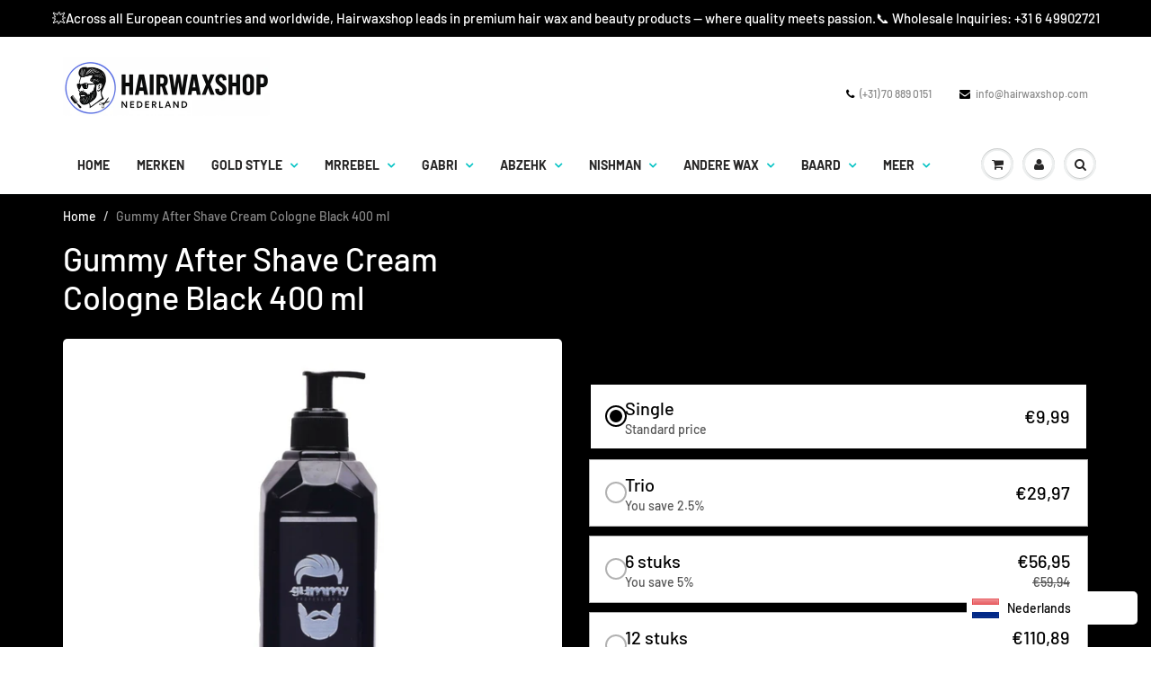

--- FILE ---
content_type: text/html; charset=utf-8
request_url: https://hairwaxshop.com/products/gummy-after-shave-cream-cologne-black-400-ml
body_size: 34571
content:
<!doctype html>
<html lang="en" class="noIE">
  <head>
<!-- Start of Booster Apps Seo-0.1-->
<title>Gummy After Shave Cream Cologne Black 400 ml | Hairwaxshop</title><meta name="description" content="Gummy After Shave Cream Cologne Black 400 ml: refreshing after shave cologne. It keeps fresh and energy with its long lasting parfum." /><script type="application/ld+json">
  {
    "@context": "https://schema.org",
    "@type": "Organization",
    "name": "Hairwaxshop",
    "url": "https://hairwaxshop.com",
    "description": "📍 Based in The Hague, The Netherlands, Hairwaxsho is Europe’s Leading Hair Wax Supplier – Trusted by Barbers and Customers, Driven by Quality\n📞 For Retail \u0026 Wholesale Inquiries: +31 6 49902721","image": "https://cdn.shopify.com/s/files/1/0536/2021/1883/files/logo_3.png?v=1611766248",
      "logo": "https://cdn.shopify.com/s/files/1/0536/2021/1883/files/logo_3.png?v=1611766248","sameAs": ["https://instagram.com/hairwaxshopnl"]
  }
</script>

<script type="application/ld+json">
  {
    "@context": "https://schema.org",
    "@type": "WebSite",
    "name": "Hairwaxshop",
    "url": "https://hairwaxshop.com",
    "potentialAction": {
      "@type": "SearchAction",
      "query-input": "required name=query",
      "target": "https://hairwaxshop.com/search?q={query}"
    }
  }
</script><script type="application/ld+json">
  {
    "@context": "https://schema.org",
    "@type": "Product",
    "name": "Gummy After Shave Cream Cologne Black 400 ml",
    "brand": {"@type": "Brand","name": "hairwaxshopnl"},
    "sku": "GUM.COL.BLACK",
    "mpn": "8691988010123",
    "description": "Gummy After Shave Cream Cologne Black 400 ml: refreshing after shave cologne. It keeps fresh and energy with its long lasting parfum.",
    "url": "https://hairwaxshop.com/products/gummy-after-shave-cream-cologne-black-400-ml","image": "https://hairwaxshop.com/cdn/shop/products/1222_1131x.jpg?v=1612027496","itemCondition": "https://schema.org/NewCondition",
    "offers": [{
          "@type": "Offer","price": "9.99","priceCurrency": "EUR",
          "itemCondition": "https://schema.org/NewCondition",
          "url": "https://hairwaxshop.com/products/gummy-after-shave-cream-cologne-black-400-ml?variant=38019471999147",
          "sku": "GUM.COL.BLACK",
          "mpn": "8691988010123",
          "availability" : "https://schema.org/OutOfStock",
          "priceValidUntil": "2026-02-16","gtin13": "8691988010123"}]}
</script>
<!-- end of Booster Apps SEO -->



<meta name="description" content="Gummy After Shave Cream Cologne Black 400 ml: refreshing after shave cologne. It keeps fresh and energy with its long lasting parfum.">


<title>Gummy After Shave Cream Cologne Exotic 400 ml</title>

<!-- secomapp-json-ld -->

<!-- smart-seo-json-ld-store -->
<script type="application/ld+json">
{
   "@context": "http://schema.org",
   "@type": "WebSite",
   "url": "https://hairwaxshop.com/",
   "potentialAction": {
     "@type": "SearchAction",
     "target": "https://hairwaxshop.com/search?q={search_term_string}",
     "query-input": "required name=search_term_string"
   }
}
</script>
<script type="application/ld+json">
{
	"@context": "http://schema.org",
	"@type": "Organization",
	"url": "http://hairwaxshop.com"}
</script>
<!-- End - smart-seo-json-ld-store -->



<!-- secomapp-json-ld-Breadcrumb -->
<script type="application/ld+json">
    {
        "@context": "http://schema.org",
        "@type": "BreadcrumbList",
        "itemListElement": [{
            "@type": "ListItem",
            "position": 1,
            "item": {
                "@type": "Website",
                "@id": "https://hairwaxshop.com",
                "name": "Hairwaxshop"
            }
        }]

 }
</script><!-- secomapp-json-ld-product -->
<script type="application/ld+json">
    {
        "@context": "http://schema.org/",
        "@type": "Product",
        "gtin13": "8691988010123",
        "productId": "8691988010123",
        "url": "https://hairwaxshop.com/products/gummy-after-shave-cream-cologne-black-400-ml",
        "name": "Gummy After Shave Cream Cologne Black 400 ml",
        "image": "https://hairwaxshop.com/cdn/shop/products/1222.jpg?v=1612027496",
        "description": "Gummy After Shave Cream Cologne Black 400 ml",
        "brand": {
            "name": "hairwaxshopnl"
        },
        "sku": "GUM.COL.BLACK",
        "weight": "0.0kg",
        "offers" : [
            {
                "@type" : "Offer" ,
                "gtin13": "8691988010123",
                "priceCurrency" : "EUR" ,
                "price" : "999" ,
                "priceValidUntil": "2026-04-17",
                "availability" : "http://schema.org/OutOfStock" ,
                "itemCondition": "http://schema.org/NewCondition",
                "sku": "GUM.COL.BLACK",
                "url" : "https://hairwaxshop.com/products/gummy-after-shave-cream-cologne-black-400-ml?variant=38019471999147",
                "seller" : {
                    "@type" : "Organization",
                    "name" : "Hairwaxshop"
                }
            }
        ]
    }
</script>



<script src="https://partner-cdn.shoparize.com/js/shoparize.js" defer="defer"></script>

<script>
       window.addEventListener('load', function () {
            SHOPARIZE_API().init(578);
        });
</script>
    <!-- Basic page needs ================================================== -->
    <meta charset="utf-8">
    <meta name="viewport" content="width=device-width, initial-scale=1, maximum-scale=1">

    <!-- Title and description ================================================== -->
    

    

    <!-- Helpers ================================================== -->
     <meta property="og:url" content="https://hairwaxshop.com/products/gummy-after-shave-cream-cologne-black-400-ml">
 <meta property="og:site_name" content="Hairwaxshop">

  <meta property="og:type" content="product">
  <meta property="og:title" content="Gummy After Shave Cream Cologne Black 400 ml">
  
  <meta property="og:image" content="http://hairwaxshop.com/cdn/shop/products/1222_800x.jpg?v=1612027496">
  <meta property="og:image:secure_url" content="https://hairwaxshop.com/cdn/shop/products/1222_800x.jpg?v=1612027496">
  
  <meta property="og:price:amount" content="9,99">
  <meta property="og:price:currency" content="EUR">


	
  		<meta property="og:description" content="Gummy After Shave Cream Cologne Black 400 ml: refreshing after shave cologne. It keeps fresh and energy with its long lasting parfum.">
	

 




  <meta name="twitter:site" content="@themuganist">

<meta name="twitter:card" content="summary">

  <meta name="twitter:title" content="Gummy After Shave Cream Cologne Black 400 ml">
  <meta name="twitter:description" content="Gummy After Shave Cream Cologne Black 400 ml: refreshing after shave cologne. It keeps fresh and energy with its long lasting parfum.">
  <meta name="twitter:image" content="https://hairwaxshop.com/cdn/shop/products/1222_800x.jpg?v=1612027496">
  <meta name="twitter:image:width" content="240">
  <meta name="twitter:image:height" content="240">


    <link rel="canonical" href="https://hairwaxshop.com/products/gummy-after-shave-cream-cologne-black-400-ml">
    <meta name="viewport" content="width=device-width,initial-scale=1">
    <meta name="theme-color" content="#000000">

    
    <link rel="shortcut icon" href="//hairwaxshop.com/cdn/shop/t/2/assets/favicon.png?v=150008114569210153811743765566" type="image/png" />
    
    <link href="//hairwaxshop.com/cdn/shop/t/2/assets/apps.css?v=167078766235922104241611507233" rel="stylesheet" type="text/css" media="all" />
    <link href="//hairwaxshop.com/cdn/shop/t/2/assets/style.css?v=107696129235022994531762683009" rel="stylesheet" type="text/css" media="all" />
    <link href="//hairwaxshop.com/cdn/shop/t/2/assets/flexslider.css?v=135364359960856658671611507233" rel="stylesheet" type="text/css" media="all" />
    <link href="//hairwaxshop.com/cdn/shop/t/2/assets/flexslider-product.css?v=140476236194240917851611765979" rel="stylesheet" type="text/css" media="all" />

    
    
    <!-- Header hook for plugins ================================================== -->
    <script>window.performance && window.performance.mark && window.performance.mark('shopify.content_for_header.start');</script><meta id="shopify-digital-wallet" name="shopify-digital-wallet" content="/53620211883/digital_wallets/dialog">
<meta name="shopify-checkout-api-token" content="74b0a3f207c9a2201f61d6c06992b4aa">
<link rel="alternate" hreflang="x-default" href="https://hairwaxshop.com/products/gummy-after-shave-cream-cologne-black-400-ml">
<link rel="alternate" hreflang="nl" href="https://hairwaxshop.com/products/gummy-after-shave-cream-cologne-black-400-ml">
<link rel="alternate" hreflang="en" href="https://hairwaxshop.com/en/products/gummy-after-shave-cream-cologne-black-400-ml">
<link rel="alternate" type="application/json+oembed" href="https://hairwaxshop.com/products/gummy-after-shave-cream-cologne-black-400-ml.oembed">
<script async="async" src="/checkouts/internal/preloads.js?locale=nl-NL"></script>
<link rel="preconnect" href="https://shop.app" crossorigin="anonymous">
<script async="async" src="https://shop.app/checkouts/internal/preloads.js?locale=nl-NL&shop_id=53620211883" crossorigin="anonymous"></script>
<script id="shopify-features" type="application/json">{"accessToken":"74b0a3f207c9a2201f61d6c06992b4aa","betas":["rich-media-storefront-analytics"],"domain":"hairwaxshop.com","predictiveSearch":true,"shopId":53620211883,"locale":"nl"}</script>
<script>var Shopify = Shopify || {};
Shopify.shop = "hairwaxshopnl.myshopify.com";
Shopify.locale = "nl";
Shopify.currency = {"active":"EUR","rate":"1.0"};
Shopify.country = "NL";
Shopify.theme = {"name":"Showtime 2","id":118697427115,"schema_name":null,"schema_version":null,"theme_store_id":null,"role":"main"};
Shopify.theme.handle = "null";
Shopify.theme.style = {"id":null,"handle":null};
Shopify.cdnHost = "hairwaxshop.com/cdn";
Shopify.routes = Shopify.routes || {};
Shopify.routes.root = "/";</script>
<script type="module">!function(o){(o.Shopify=o.Shopify||{}).modules=!0}(window);</script>
<script>!function(o){function n(){var o=[];function n(){o.push(Array.prototype.slice.apply(arguments))}return n.q=o,n}var t=o.Shopify=o.Shopify||{};t.loadFeatures=n(),t.autoloadFeatures=n()}(window);</script>
<script>
  window.ShopifyPay = window.ShopifyPay || {};
  window.ShopifyPay.apiHost = "shop.app\/pay";
  window.ShopifyPay.redirectState = null;
</script>
<script id="shop-js-analytics" type="application/json">{"pageType":"product"}</script>
<script defer="defer" async type="module" src="//hairwaxshop.com/cdn/shopifycloud/shop-js/modules/v2/client.init-shop-cart-sync_BHF27ruw.nl.esm.js"></script>
<script defer="defer" async type="module" src="//hairwaxshop.com/cdn/shopifycloud/shop-js/modules/v2/chunk.common_Dwaf6e9K.esm.js"></script>
<script type="module">
  await import("//hairwaxshop.com/cdn/shopifycloud/shop-js/modules/v2/client.init-shop-cart-sync_BHF27ruw.nl.esm.js");
await import("//hairwaxshop.com/cdn/shopifycloud/shop-js/modules/v2/chunk.common_Dwaf6e9K.esm.js");

  window.Shopify.SignInWithShop?.initShopCartSync?.({"fedCMEnabled":true,"windoidEnabled":true});

</script>
<script>
  window.Shopify = window.Shopify || {};
  if (!window.Shopify.featureAssets) window.Shopify.featureAssets = {};
  window.Shopify.featureAssets['shop-js'] = {"shop-cart-sync":["modules/v2/client.shop-cart-sync_CzejhlBD.nl.esm.js","modules/v2/chunk.common_Dwaf6e9K.esm.js"],"init-fed-cm":["modules/v2/client.init-fed-cm_C5dJsxJP.nl.esm.js","modules/v2/chunk.common_Dwaf6e9K.esm.js"],"shop-button":["modules/v2/client.shop-button_BIUGoX0f.nl.esm.js","modules/v2/chunk.common_Dwaf6e9K.esm.js"],"shop-cash-offers":["modules/v2/client.shop-cash-offers_CAxWVAMP.nl.esm.js","modules/v2/chunk.common_Dwaf6e9K.esm.js","modules/v2/chunk.modal_DPs9tt6r.esm.js"],"init-windoid":["modules/v2/client.init-windoid_D42eFYuP.nl.esm.js","modules/v2/chunk.common_Dwaf6e9K.esm.js"],"shop-toast-manager":["modules/v2/client.shop-toast-manager_CHrVQ4LF.nl.esm.js","modules/v2/chunk.common_Dwaf6e9K.esm.js"],"init-shop-email-lookup-coordinator":["modules/v2/client.init-shop-email-lookup-coordinator_BJ7DGpMB.nl.esm.js","modules/v2/chunk.common_Dwaf6e9K.esm.js"],"init-shop-cart-sync":["modules/v2/client.init-shop-cart-sync_BHF27ruw.nl.esm.js","modules/v2/chunk.common_Dwaf6e9K.esm.js"],"avatar":["modules/v2/client.avatar_BTnouDA3.nl.esm.js"],"pay-button":["modules/v2/client.pay-button_Bt0UM1g1.nl.esm.js","modules/v2/chunk.common_Dwaf6e9K.esm.js"],"init-customer-accounts":["modules/v2/client.init-customer-accounts_CPXMEhMZ.nl.esm.js","modules/v2/client.shop-login-button_BJd_2wNZ.nl.esm.js","modules/v2/chunk.common_Dwaf6e9K.esm.js","modules/v2/chunk.modal_DPs9tt6r.esm.js"],"init-shop-for-new-customer-accounts":["modules/v2/client.init-shop-for-new-customer-accounts_DzP6QY8i.nl.esm.js","modules/v2/client.shop-login-button_BJd_2wNZ.nl.esm.js","modules/v2/chunk.common_Dwaf6e9K.esm.js","modules/v2/chunk.modal_DPs9tt6r.esm.js"],"shop-login-button":["modules/v2/client.shop-login-button_BJd_2wNZ.nl.esm.js","modules/v2/chunk.common_Dwaf6e9K.esm.js","modules/v2/chunk.modal_DPs9tt6r.esm.js"],"init-customer-accounts-sign-up":["modules/v2/client.init-customer-accounts-sign-up_BIO3KTje.nl.esm.js","modules/v2/client.shop-login-button_BJd_2wNZ.nl.esm.js","modules/v2/chunk.common_Dwaf6e9K.esm.js","modules/v2/chunk.modal_DPs9tt6r.esm.js"],"shop-follow-button":["modules/v2/client.shop-follow-button_DdMksvBl.nl.esm.js","modules/v2/chunk.common_Dwaf6e9K.esm.js","modules/v2/chunk.modal_DPs9tt6r.esm.js"],"checkout-modal":["modules/v2/client.checkout-modal_Bfq0xZOZ.nl.esm.js","modules/v2/chunk.common_Dwaf6e9K.esm.js","modules/v2/chunk.modal_DPs9tt6r.esm.js"],"lead-capture":["modules/v2/client.lead-capture_BoSreVYi.nl.esm.js","modules/v2/chunk.common_Dwaf6e9K.esm.js","modules/v2/chunk.modal_DPs9tt6r.esm.js"],"shop-login":["modules/v2/client.shop-login_EGDq7Zjt.nl.esm.js","modules/v2/chunk.common_Dwaf6e9K.esm.js","modules/v2/chunk.modal_DPs9tt6r.esm.js"],"payment-terms":["modules/v2/client.payment-terms_00o-2tv1.nl.esm.js","modules/v2/chunk.common_Dwaf6e9K.esm.js","modules/v2/chunk.modal_DPs9tt6r.esm.js"]};
</script>
<script>(function() {
  var isLoaded = false;
  function asyncLoad() {
    if (isLoaded) return;
    isLoaded = true;
    var urls = ["https:\/\/language-translate.uplinkly-static.com\/public\/language-translate\/hairwaxshopnl.myshopify.com\/language-translate.js?t=1638417368.60361\u0026shop=hairwaxshopnl.myshopify.com","https:\/\/hairwaxshopnl.myshopify.com\/apps\/delivery\/delivery_coder.js?t=1711784837.5688\u0026n=209899294\u0026shop=hairwaxshopnl.myshopify.com","https:\/\/static.klaviyo.com\/onsite\/js\/X7XEHz\/klaviyo.js?company_id=X7XEHz\u0026shop=hairwaxshopnl.myshopify.com","https:\/\/wholesale.good-apps.co\/storage\/js\/goodpa_wholesale-hairwaxshopnl.myshopify.com.js?ver=32\u0026shop=hairwaxshopnl.myshopify.com"];
    for (var i = 0; i < urls.length; i++) {
      var s = document.createElement('script');
      s.type = 'text/javascript';
      s.async = true;
      s.src = urls[i];
      var x = document.getElementsByTagName('script')[0];
      x.parentNode.insertBefore(s, x);
    }
  };
  if(window.attachEvent) {
    window.attachEvent('onload', asyncLoad);
  } else {
    window.addEventListener('load', asyncLoad, false);
  }
})();</script>
<script id="__st">var __st={"a":53620211883,"offset":3600,"reqid":"23b70add-47bb-4715-b29a-9da835f5137d-1768655505","pageurl":"hairwaxshop.com\/products\/gummy-after-shave-cream-cologne-black-400-ml","u":"49b7f955343c","p":"product","rtyp":"product","rid":6207532236971};</script>
<script>window.ShopifyPaypalV4VisibilityTracking = true;</script>
<script id="captcha-bootstrap">!function(){'use strict';const t='contact',e='account',n='new_comment',o=[[t,t],['blogs',n],['comments',n],[t,'customer']],c=[[e,'customer_login'],[e,'guest_login'],[e,'recover_customer_password'],[e,'create_customer']],r=t=>t.map((([t,e])=>`form[action*='/${t}']:not([data-nocaptcha='true']) input[name='form_type'][value='${e}']`)).join(','),a=t=>()=>t?[...document.querySelectorAll(t)].map((t=>t.form)):[];function s(){const t=[...o],e=r(t);return a(e)}const i='password',u='form_key',d=['recaptcha-v3-token','g-recaptcha-response','h-captcha-response',i],f=()=>{try{return window.sessionStorage}catch{return}},m='__shopify_v',_=t=>t.elements[u];function p(t,e,n=!1){try{const o=window.sessionStorage,c=JSON.parse(o.getItem(e)),{data:r}=function(t){const{data:e,action:n}=t;return t[m]||n?{data:e,action:n}:{data:t,action:n}}(c);for(const[e,n]of Object.entries(r))t.elements[e]&&(t.elements[e].value=n);n&&o.removeItem(e)}catch(o){console.error('form repopulation failed',{error:o})}}const l='form_type',E='cptcha';function T(t){t.dataset[E]=!0}const w=window,h=w.document,L='Shopify',v='ce_forms',y='captcha';let A=!1;((t,e)=>{const n=(g='f06e6c50-85a8-45c8-87d0-21a2b65856fe',I='https://cdn.shopify.com/shopifycloud/storefront-forms-hcaptcha/ce_storefront_forms_captcha_hcaptcha.v1.5.2.iife.js',D={infoText:'Beschermd door hCaptcha',privacyText:'Privacy',termsText:'Voorwaarden'},(t,e,n)=>{const o=w[L][v],c=o.bindForm;if(c)return c(t,g,e,D).then(n);var r;o.q.push([[t,g,e,D],n]),r=I,A||(h.body.append(Object.assign(h.createElement('script'),{id:'captcha-provider',async:!0,src:r})),A=!0)});var g,I,D;w[L]=w[L]||{},w[L][v]=w[L][v]||{},w[L][v].q=[],w[L][y]=w[L][y]||{},w[L][y].protect=function(t,e){n(t,void 0,e),T(t)},Object.freeze(w[L][y]),function(t,e,n,w,h,L){const[v,y,A,g]=function(t,e,n){const i=e?o:[],u=t?c:[],d=[...i,...u],f=r(d),m=r(i),_=r(d.filter((([t,e])=>n.includes(e))));return[a(f),a(m),a(_),s()]}(w,h,L),I=t=>{const e=t.target;return e instanceof HTMLFormElement?e:e&&e.form},D=t=>v().includes(t);t.addEventListener('submit',(t=>{const e=I(t);if(!e)return;const n=D(e)&&!e.dataset.hcaptchaBound&&!e.dataset.recaptchaBound,o=_(e),c=g().includes(e)&&(!o||!o.value);(n||c)&&t.preventDefault(),c&&!n&&(function(t){try{if(!f())return;!function(t){const e=f();if(!e)return;const n=_(t);if(!n)return;const o=n.value;o&&e.removeItem(o)}(t);const e=Array.from(Array(32),(()=>Math.random().toString(36)[2])).join('');!function(t,e){_(t)||t.append(Object.assign(document.createElement('input'),{type:'hidden',name:u})),t.elements[u].value=e}(t,e),function(t,e){const n=f();if(!n)return;const o=[...t.querySelectorAll(`input[type='${i}']`)].map((({name:t})=>t)),c=[...d,...o],r={};for(const[a,s]of new FormData(t).entries())c.includes(a)||(r[a]=s);n.setItem(e,JSON.stringify({[m]:1,action:t.action,data:r}))}(t,e)}catch(e){console.error('failed to persist form',e)}}(e),e.submit())}));const S=(t,e)=>{t&&!t.dataset[E]&&(n(t,e.some((e=>e===t))),T(t))};for(const o of['focusin','change'])t.addEventListener(o,(t=>{const e=I(t);D(e)&&S(e,y())}));const B=e.get('form_key'),M=e.get(l),P=B&&M;t.addEventListener('DOMContentLoaded',(()=>{const t=y();if(P)for(const e of t)e.elements[l].value===M&&p(e,B);[...new Set([...A(),...v().filter((t=>'true'===t.dataset.shopifyCaptcha))])].forEach((e=>S(e,t)))}))}(h,new URLSearchParams(w.location.search),n,t,e,['guest_login'])})(!0,!0)}();</script>
<script integrity="sha256-4kQ18oKyAcykRKYeNunJcIwy7WH5gtpwJnB7kiuLZ1E=" data-source-attribution="shopify.loadfeatures" defer="defer" src="//hairwaxshop.com/cdn/shopifycloud/storefront/assets/storefront/load_feature-a0a9edcb.js" crossorigin="anonymous"></script>
<script crossorigin="anonymous" defer="defer" src="//hairwaxshop.com/cdn/shopifycloud/storefront/assets/shopify_pay/storefront-65b4c6d7.js?v=20250812"></script>
<script data-source-attribution="shopify.dynamic_checkout.dynamic.init">var Shopify=Shopify||{};Shopify.PaymentButton=Shopify.PaymentButton||{isStorefrontPortableWallets:!0,init:function(){window.Shopify.PaymentButton.init=function(){};var t=document.createElement("script");t.src="https://hairwaxshop.com/cdn/shopifycloud/portable-wallets/latest/portable-wallets.nl.js",t.type="module",document.head.appendChild(t)}};
</script>
<script data-source-attribution="shopify.dynamic_checkout.buyer_consent">
  function portableWalletsHideBuyerConsent(e){var t=document.getElementById("shopify-buyer-consent"),n=document.getElementById("shopify-subscription-policy-button");t&&n&&(t.classList.add("hidden"),t.setAttribute("aria-hidden","true"),n.removeEventListener("click",e))}function portableWalletsShowBuyerConsent(e){var t=document.getElementById("shopify-buyer-consent"),n=document.getElementById("shopify-subscription-policy-button");t&&n&&(t.classList.remove("hidden"),t.removeAttribute("aria-hidden"),n.addEventListener("click",e))}window.Shopify?.PaymentButton&&(window.Shopify.PaymentButton.hideBuyerConsent=portableWalletsHideBuyerConsent,window.Shopify.PaymentButton.showBuyerConsent=portableWalletsShowBuyerConsent);
</script>
<script>
  function portableWalletsCleanup(e){e&&e.src&&console.error("Failed to load portable wallets script "+e.src);var t=document.querySelectorAll("shopify-accelerated-checkout .shopify-payment-button__skeleton, shopify-accelerated-checkout-cart .wallet-cart-button__skeleton"),e=document.getElementById("shopify-buyer-consent");for(let e=0;e<t.length;e++)t[e].remove();e&&e.remove()}function portableWalletsNotLoadedAsModule(e){e instanceof ErrorEvent&&"string"==typeof e.message&&e.message.includes("import.meta")&&"string"==typeof e.filename&&e.filename.includes("portable-wallets")&&(window.removeEventListener("error",portableWalletsNotLoadedAsModule),window.Shopify.PaymentButton.failedToLoad=e,"loading"===document.readyState?document.addEventListener("DOMContentLoaded",window.Shopify.PaymentButton.init):window.Shopify.PaymentButton.init())}window.addEventListener("error",portableWalletsNotLoadedAsModule);
</script>

<script type="module" src="https://hairwaxshop.com/cdn/shopifycloud/portable-wallets/latest/portable-wallets.nl.js" onError="portableWalletsCleanup(this)" crossorigin="anonymous"></script>
<script nomodule>
  document.addEventListener("DOMContentLoaded", portableWalletsCleanup);
</script>

<link id="shopify-accelerated-checkout-styles" rel="stylesheet" media="screen" href="https://hairwaxshop.com/cdn/shopifycloud/portable-wallets/latest/accelerated-checkout-backwards-compat.css" crossorigin="anonymous">
<style id="shopify-accelerated-checkout-cart">
        #shopify-buyer-consent {
  margin-top: 1em;
  display: inline-block;
  width: 100%;
}

#shopify-buyer-consent.hidden {
  display: none;
}

#shopify-subscription-policy-button {
  background: none;
  border: none;
  padding: 0;
  text-decoration: underline;
  font-size: inherit;
  cursor: pointer;
}

#shopify-subscription-policy-button::before {
  box-shadow: none;
}

      </style>

<script>window.performance && window.performance.mark && window.performance.mark('shopify.content_for_header.end');</script>

    <!--[if lt IE 9]>
    <script src="//html5shiv.googlecode.com/svn/trunk/html5.js" type="text/javascript"></script>
    <![endif]-->

    

    <script src="//hairwaxshop.com/cdn/shop/t/2/assets/jquery.js?v=138743558052680607431611507204" type="text/javascript"></script>
    
    <script src="//hairwaxshop.com/cdn/shop/t/2/assets/lazysizes.js?v=68441465964607740661611507195" async="async"></script>
    
    
    <!-- Theme Global App JS ================================================== -->
    <script>
      var app = app || {
        data:{
          template:"product",
          money_format: "€{{amount_with_comma_separator}}"
        }
      }
  
    </script>
    <noscript>
  <style>
    .article_img_block > figure > img:nth-child(2), 
    .catalog_c .collection-box > img:nth-child(2),
    .gallery_container  .box > figure > img:nth-child(2),
    .image_with_text_container .box > figure > img:nth-child(2),
    .collection-list-row .box_1 > a > img:nth-child(2),
    .featured-products .product-image > a > img:nth-child(2){
      display: none !important
    }
  </style>
</noscript>

  <link rel="stylesheet" href="//hairwaxshop.com/cdn/shop/t/2/assets/sca-pp.css?v=26248894406678077071611507210">
 <script>
  
  SCAPPShop = {};
    
  </script>
<script src="//hairwaxshop.com/cdn/shop/t/2/assets/sca-pp-initial.js?v=157356162832803083731611507209" type="text/javascript"></script>
  
 
<style type='text/css'>
    :root {--delivery-country-image-url:url("https://dc.codericp.com/delivery/code_f.png");}
    .icon-ad_f{background-image:var(--delivery-country-image-url);background-position:0 0;width:20px;height:12px}.icon-ae_f{background-image:var(--delivery-country-image-url);background-position:-21px 0;width:20px;height:12px}.icon-af_f{background-image:var(--delivery-country-image-url);background-position:0 -13px;width:20px;height:12px}.icon-ag_f{background-image:var(--delivery-country-image-url);background-position:-21px -13px;width:20px;height:12px}.icon-ai_f{background-image:var(--delivery-country-image-url);background-position:0 -26px;width:20px;height:12px}.icon-al_f{background-image:var(--delivery-country-image-url);background-position:-21px -26px;width:20px;height:12px}.icon-am_f{background-image:var(--delivery-country-image-url);background-position:-42px 0;width:20px;height:12px}.icon-ao_f{background-image:var(--delivery-country-image-url);background-position:-42px -13px;width:20px;height:12px}.icon-aq_f{background-image:var(--delivery-country-image-url);background-position:-42px -26px;width:20px;height:12px}.icon-ar_f{background-image:var(--delivery-country-image-url);background-position:0 -39px;width:20px;height:12px}.icon-as_f{background-image:var(--delivery-country-image-url);background-position:-21px -39px;width:20px;height:12px}.icon-at_f{background-image:var(--delivery-country-image-url);background-position:-42px -39px;width:20px;height:12px}.icon-au_f{background-image:var(--delivery-country-image-url);background-position:-63px 0;width:20px;height:12px}.icon-aw_f{background-image:var(--delivery-country-image-url);background-position:-63px -13px;width:20px;height:12px}.icon-ax_f{background-image:var(--delivery-country-image-url);background-position:-63px -26px;width:20px;height:12px}.icon-az_f{background-image:var(--delivery-country-image-url);background-position:-63px -39px;width:20px;height:12px}.icon-ba_f{background-image:var(--delivery-country-image-url);background-position:0 -52px;width:20px;height:12px}.icon-bb_f{background-image:var(--delivery-country-image-url);background-position:-21px -52px;width:20px;height:12px}.icon-bd_f{background-image:var(--delivery-country-image-url);background-position:-42px -52px;width:20px;height:12px}.icon-be_f{background-image:var(--delivery-country-image-url);background-position:-63px -52px;width:20px;height:12px}.icon-bf_f{background-image:var(--delivery-country-image-url);background-position:0 -65px;width:20px;height:12px}.icon-bg_f{background-image:var(--delivery-country-image-url);background-position:-21px -65px;width:20px;height:12px}.icon-bh_f{background-image:var(--delivery-country-image-url);background-position:-42px -65px;width:20px;height:12px}.icon-bi_f{background-image:var(--delivery-country-image-url);background-position:-63px -65px;width:20px;height:12px}.icon-bj_f{background-image:var(--delivery-country-image-url);background-position:-84px 0;width:20px;height:12px}.icon-bl_f{background-image:var(--delivery-country-image-url);background-position:-84px -13px;width:20px;height:12px}.icon-bm_f{background-image:var(--delivery-country-image-url);background-position:-84px -26px;width:20px;height:12px}.icon-bn_f{background-image:var(--delivery-country-image-url);background-position:-84px -39px;width:20px;height:12px}.icon-bo_f{background-image:var(--delivery-country-image-url);background-position:-84px -52px;width:20px;height:12px}.icon-bq_f{background-image:var(--delivery-country-image-url);background-position:-84px -65px;width:20px;height:12px}.icon-br_f{background-image:var(--delivery-country-image-url);background-position:0 -78px;width:20px;height:12px}.icon-bs_f{background-image:var(--delivery-country-image-url);background-position:-21px -78px;width:20px;height:12px}.icon-bt_f{background-image:var(--delivery-country-image-url);background-position:-42px -78px;width:20px;height:12px}.icon-bv_f{background-image:var(--delivery-country-image-url);background-position:-63px -78px;width:20px;height:12px}.icon-bw_f{background-image:var(--delivery-country-image-url);background-position:-84px -78px;width:20px;height:12px}.icon-by_f{background-image:var(--delivery-country-image-url);background-position:0 -91px;width:20px;height:12px}.icon-bz_f{background-image:var(--delivery-country-image-url);background-position:-21px -91px;width:20px;height:12px}.icon-ca_f{background-image:var(--delivery-country-image-url);background-position:-42px -91px;width:20px;height:12px}.icon-cc_f{background-image:var(--delivery-country-image-url);background-position:-63px -91px;width:20px;height:12px}.icon-cd_f{background-image:var(--delivery-country-image-url);background-position:-84px -91px;width:20px;height:12px}.icon-cf_f{background-image:var(--delivery-country-image-url);background-position:-105px 0;width:20px;height:12px}.icon-cg_f{background-image:var(--delivery-country-image-url);background-position:-105px -13px;width:20px;height:12px}.icon-ch_f{background-image:var(--delivery-country-image-url);background-position:-105px -26px;width:20px;height:12px}.icon-ci_f{background-image:var(--delivery-country-image-url);background-position:-105px -39px;width:20px;height:12px}.icon-ck_f{background-image:var(--delivery-country-image-url);background-position:-105px -52px;width:20px;height:12px}.icon-cl_f{background-image:var(--delivery-country-image-url);background-position:-105px -65px;width:20px;height:12px}.icon-cm_f{background-image:var(--delivery-country-image-url);background-position:-105px -78px;width:20px;height:12px}.icon-cn_f{background-image:var(--delivery-country-image-url);background-position:-105px -91px;width:20px;height:12px}.icon-co_f{background-image:var(--delivery-country-image-url);background-position:0 -104px;width:20px;height:12px}.icon-cr_f{background-image:var(--delivery-country-image-url);background-position:-21px -104px;width:20px;height:12px}.icon-cu_f{background-image:var(--delivery-country-image-url);background-position:-42px -104px;width:20px;height:12px}.icon-cv_f{background-image:var(--delivery-country-image-url);background-position:-63px -104px;width:20px;height:12px}.icon-cw_f{background-image:var(--delivery-country-image-url);background-position:-84px -104px;width:20px;height:12px}.icon-cx_f{background-image:var(--delivery-country-image-url);background-position:-105px -104px;width:20px;height:12px}.icon-cy_f{background-image:var(--delivery-country-image-url);background-position:-126px 0;width:20px;height:12px}.icon-cz_f{background-image:var(--delivery-country-image-url);background-position:-126px -13px;width:20px;height:12px}.icon-de_f{background-image:var(--delivery-country-image-url);background-position:-126px -26px;width:20px;height:12px}.icon-dj_f{background-image:var(--delivery-country-image-url);background-position:-126px -39px;width:20px;height:12px}.icon-dk_f{background-image:var(--delivery-country-image-url);background-position:-126px -52px;width:20px;height:12px}.icon-dm_f{background-image:var(--delivery-country-image-url);background-position:-126px -65px;width:20px;height:12px}.icon-do_f{background-image:var(--delivery-country-image-url);background-position:-126px -78px;width:20px;height:12px}.icon-dz_f{background-image:var(--delivery-country-image-url);background-position:-126px -91px;width:20px;height:12px}.icon-ec_f{background-image:var(--delivery-country-image-url);background-position:-126px -104px;width:20px;height:12px}.icon-ee_f{background-image:var(--delivery-country-image-url);background-position:0 -117px;width:20px;height:12px}.icon-eg_f{background-image:var(--delivery-country-image-url);background-position:-21px -117px;width:20px;height:12px}.icon-eh_f{background-image:var(--delivery-country-image-url);background-position:-42px -117px;width:20px;height:12px}.icon-er_f{background-image:var(--delivery-country-image-url);background-position:-63px -117px;width:20px;height:12px}.icon-es_f{background-image:var(--delivery-country-image-url);background-position:-84px -117px;width:20px;height:12px}.icon-et_f{background-image:var(--delivery-country-image-url);background-position:-105px -117px;width:20px;height:12px}.icon-fi_f{background-image:var(--delivery-country-image-url);background-position:-126px -117px;width:20px;height:12px}.icon-fj_f{background-image:var(--delivery-country-image-url);background-position:0 -130px;width:20px;height:12px}.icon-fk_f{background-image:var(--delivery-country-image-url);background-position:-21px -130px;width:20px;height:12px}.icon-fm_f{background-image:var(--delivery-country-image-url);background-position:-42px -130px;width:20px;height:12px}.icon-fo_f{background-image:var(--delivery-country-image-url);background-position:-63px -130px;width:20px;height:12px}.icon-fr_f{background-image:var(--delivery-country-image-url);background-position:-84px -130px;width:20px;height:12px}.icon-ga_f{background-image:var(--delivery-country-image-url);background-position:-105px -130px;width:20px;height:12px}.icon-gb_f{background-image:var(--delivery-country-image-url);background-position:-126px -130px;width:20px;height:12px}.icon-gd_f{background-image:var(--delivery-country-image-url);background-position:-147px 0;width:20px;height:12px}.icon-ge_f{background-image:var(--delivery-country-image-url);background-position:-147px -13px;width:20px;height:12px}.icon-gf_f{background-image:var(--delivery-country-image-url);background-position:-147px -26px;width:20px;height:12px}.icon-gg_f{background-image:var(--delivery-country-image-url);background-position:-147px -39px;width:20px;height:12px}.icon-gh_f{background-image:var(--delivery-country-image-url);background-position:-147px -52px;width:20px;height:12px}.icon-gi_f{background-image:var(--delivery-country-image-url);background-position:-147px -65px;width:20px;height:12px}.icon-gl_f{background-image:var(--delivery-country-image-url);background-position:-147px -78px;width:20px;height:12px}.icon-gm_f{background-image:var(--delivery-country-image-url);background-position:-147px -91px;width:20px;height:12px}.icon-gn_f{background-image:var(--delivery-country-image-url);background-position:-147px -104px;width:20px;height:12px}.icon-gp_f{background-image:var(--delivery-country-image-url);background-position:-147px -117px;width:20px;height:12px}.icon-gq_f{background-image:var(--delivery-country-image-url);background-position:-147px -130px;width:20px;height:12px}.icon-gr_f{background-image:var(--delivery-country-image-url);background-position:0 -143px;width:20px;height:12px}.icon-gs_f{background-image:var(--delivery-country-image-url);background-position:-21px -143px;width:20px;height:12px}.icon-gt_f{background-image:var(--delivery-country-image-url);background-position:-42px -143px;width:20px;height:12px}.icon-gu_f{background-image:var(--delivery-country-image-url);background-position:-63px -143px;width:20px;height:12px}.icon-gw_f{background-image:var(--delivery-country-image-url);background-position:-84px -143px;width:20px;height:12px}.icon-gy_f{background-image:var(--delivery-country-image-url);background-position:-105px -143px;width:20px;height:12px}.icon-hk_f{background-image:var(--delivery-country-image-url);background-position:-126px -143px;width:20px;height:12px}.icon-hm_f{background-image:var(--delivery-country-image-url);background-position:-147px -143px;width:20px;height:12px}.icon-hn_f{background-image:var(--delivery-country-image-url);background-position:-168px 0;width:20px;height:12px}.icon-hr_f{background-image:var(--delivery-country-image-url);background-position:-168px -13px;width:20px;height:12px}.icon-ht_f{background-image:var(--delivery-country-image-url);background-position:-168px -26px;width:20px;height:12px}.icon-hu_f{background-image:var(--delivery-country-image-url);background-position:-168px -39px;width:20px;height:12px}.icon-id_f{background-image:var(--delivery-country-image-url);background-position:-168px -52px;width:20px;height:12px}.icon-ie_f{background-image:var(--delivery-country-image-url);background-position:-168px -65px;width:20px;height:12px}.icon-il_f{background-image:var(--delivery-country-image-url);background-position:-168px -78px;width:20px;height:12px}.icon-im_f{background-image:var(--delivery-country-image-url);background-position:-168px -91px;width:20px;height:12px}.icon-in_f{background-image:var(--delivery-country-image-url);background-position:-168px -104px;width:20px;height:12px}.icon-io_f{background-image:var(--delivery-country-image-url);background-position:-168px -117px;width:20px;height:12px}.icon-iq_f{background-image:var(--delivery-country-image-url);background-position:-168px -130px;width:20px;height:12px}.icon-ir_f{background-image:var(--delivery-country-image-url);background-position:-168px -143px;width:20px;height:12px}.icon-is_f{background-image:var(--delivery-country-image-url);background-position:0 -156px;width:20px;height:12px}.icon-it_f{background-image:var(--delivery-country-image-url);background-position:-21px -156px;width:20px;height:12px}.icon-je_f{background-image:var(--delivery-country-image-url);background-position:-42px -156px;width:20px;height:12px}.icon-jm_f{background-image:var(--delivery-country-image-url);background-position:-63px -156px;width:20px;height:12px}.icon-jo_f{background-image:var(--delivery-country-image-url);background-position:-84px -156px;width:20px;height:12px}.icon-jp_f{background-image:var(--delivery-country-image-url);background-position:-105px -156px;width:20px;height:12px}.icon-ke_f{background-image:var(--delivery-country-image-url);background-position:-126px -156px;width:20px;height:12px}.icon-kg_f{background-image:var(--delivery-country-image-url);background-position:-147px -156px;width:20px;height:12px}.icon-kh_f{background-image:var(--delivery-country-image-url);background-position:-168px -156px;width:20px;height:12px}.icon-ki_f{background-image:var(--delivery-country-image-url);background-position:0 -169px;width:20px;height:12px}.icon-km_f{background-image:var(--delivery-country-image-url);background-position:-21px -169px;width:20px;height:12px}.icon-kn_f{background-image:var(--delivery-country-image-url);background-position:-42px -169px;width:20px;height:12px}.icon-kp_f{background-image:var(--delivery-country-image-url);background-position:-63px -169px;width:20px;height:12px}.icon-kr_f{background-image:var(--delivery-country-image-url);background-position:-84px -169px;width:20px;height:12px}.icon-kw_f{background-image:var(--delivery-country-image-url);background-position:-105px -169px;width:20px;height:12px}.icon-ky_f{background-image:var(--delivery-country-image-url);background-position:-126px -169px;width:20px;height:12px}.icon-kz_f{background-image:var(--delivery-country-image-url);background-position:-147px -169px;width:20px;height:12px}.icon-la_f{background-image:var(--delivery-country-image-url);background-position:-168px -169px;width:20px;height:12px}.icon-lb_f{background-image:var(--delivery-country-image-url);background-position:-189px 0;width:20px;height:12px}.icon-lc_f{background-image:var(--delivery-country-image-url);background-position:-189px -13px;width:20px;height:12px}.icon-li_f{background-image:var(--delivery-country-image-url);background-position:-189px -26px;width:20px;height:12px}.icon-lk_f{background-image:var(--delivery-country-image-url);background-position:-189px -39px;width:20px;height:12px}.icon-lr_f{background-image:var(--delivery-country-image-url);background-position:-189px -52px;width:20px;height:12px}.icon-ls_f{background-image:var(--delivery-country-image-url);background-position:-189px -65px;width:20px;height:12px}.icon-lt_f{background-image:var(--delivery-country-image-url);background-position:-189px -78px;width:20px;height:12px}.icon-lu_f{background-image:var(--delivery-country-image-url);background-position:-189px -91px;width:20px;height:12px}.icon-lv_f{background-image:var(--delivery-country-image-url);background-position:-189px -104px;width:20px;height:12px}.icon-ly_f{background-image:var(--delivery-country-image-url);background-position:-189px -117px;width:20px;height:12px}.icon-ma_f{background-image:var(--delivery-country-image-url);background-position:-189px -130px;width:20px;height:12px}.icon-mc_f{background-image:var(--delivery-country-image-url);background-position:-189px -143px;width:20px;height:12px}.icon-md_f{background-image:var(--delivery-country-image-url);background-position:-189px -156px;width:20px;height:12px}.icon-me_f{background-image:var(--delivery-country-image-url);background-position:-189px -169px;width:20px;height:12px}.icon-mf_f{background-image:var(--delivery-country-image-url);background-position:0 -182px;width:20px;height:12px}.icon-mg_f{background-image:var(--delivery-country-image-url);background-position:-21px -182px;width:20px;height:12px}.icon-mh_f{background-image:var(--delivery-country-image-url);background-position:-42px -182px;width:20px;height:12px}.icon-mk_f{background-image:var(--delivery-country-image-url);background-position:-63px -182px;width:20px;height:12px}.icon-ml_f{background-image:var(--delivery-country-image-url);background-position:-84px -182px;width:20px;height:12px}.icon-mm_f{background-image:var(--delivery-country-image-url);background-position:-105px -182px;width:20px;height:12px}.icon-mn_f{background-image:var(--delivery-country-image-url);background-position:-126px -182px;width:20px;height:12px}.icon-mo_f{background-image:var(--delivery-country-image-url);background-position:-147px -182px;width:20px;height:12px}.icon-mp_f{background-image:var(--delivery-country-image-url);background-position:-168px -182px;width:20px;height:12px}.icon-mq_f{background-image:var(--delivery-country-image-url);background-position:-189px -182px;width:20px;height:12px}.icon-mr_f{background-image:var(--delivery-country-image-url);background-position:0 -195px;width:20px;height:12px}.icon-ms_f{background-image:var(--delivery-country-image-url);background-position:-21px -195px;width:20px;height:12px}.icon-mt_f{background-image:var(--delivery-country-image-url);background-position:-42px -195px;width:20px;height:12px}.icon-mu_f{background-image:var(--delivery-country-image-url);background-position:-63px -195px;width:20px;height:12px}.icon-mv_f{background-image:var(--delivery-country-image-url);background-position:-84px -195px;width:20px;height:12px}.icon-mw_f{background-image:var(--delivery-country-image-url);background-position:-105px -195px;width:20px;height:12px}.icon-mx_f{background-image:var(--delivery-country-image-url);background-position:-126px -195px;width:20px;height:12px}.icon-my_f{background-image:var(--delivery-country-image-url);background-position:-147px -195px;width:20px;height:12px}.icon-mz_f{background-image:var(--delivery-country-image-url);background-position:-168px -195px;width:20px;height:12px}.icon-na_f{background-image:var(--delivery-country-image-url);background-position:-189px -195px;width:20px;height:12px}.icon-nc_f{background-image:var(--delivery-country-image-url);background-position:-210px 0;width:20px;height:12px}.icon-ne_f{background-image:var(--delivery-country-image-url);background-position:-210px -13px;width:20px;height:12px}.icon-nf_f{background-image:var(--delivery-country-image-url);background-position:-210px -26px;width:20px;height:12px}.icon-ng_f{background-image:var(--delivery-country-image-url);background-position:-210px -39px;width:20px;height:12px}.icon-ni_f{background-image:var(--delivery-country-image-url);background-position:-210px -52px;width:20px;height:12px}.icon-nl_f{background-image:var(--delivery-country-image-url);background-position:-210px -65px;width:20px;height:12px}.icon-no_f{background-image:var(--delivery-country-image-url);background-position:-210px -78px;width:20px;height:12px}.icon-np_f{background-image:var(--delivery-country-image-url);background-position:-210px -91px;width:20px;height:12px}.icon-nr_f{background-image:var(--delivery-country-image-url);background-position:-210px -104px;width:20px;height:12px}.icon-nu_f{background-image:var(--delivery-country-image-url);background-position:-210px -117px;width:20px;height:12px}.icon-nz_f{background-image:var(--delivery-country-image-url);background-position:-210px -130px;width:20px;height:12px}.icon-om_f{background-image:var(--delivery-country-image-url);background-position:-210px -143px;width:20px;height:12px}.icon-pa_f{background-image:var(--delivery-country-image-url);background-position:-210px -156px;width:20px;height:12px}.icon-pe_f{background-image:var(--delivery-country-image-url);background-position:-210px -169px;width:20px;height:12px}.icon-pf_f{background-image:var(--delivery-country-image-url);background-position:-210px -182px;width:20px;height:12px}.icon-pg_f{background-image:var(--delivery-country-image-url);background-position:-210px -195px;width:20px;height:12px}.icon-ph_f{background-image:var(--delivery-country-image-url);background-position:0 -208px;width:20px;height:12px}.icon-pk_f{background-image:var(--delivery-country-image-url);background-position:-21px -208px;width:20px;height:12px}.icon-pl_f{background-image:var(--delivery-country-image-url);background-position:-42px -208px;width:20px;height:12px}.icon-pm_f{background-image:var(--delivery-country-image-url);background-position:-63px -208px;width:20px;height:12px}.icon-pn_f{background-image:var(--delivery-country-image-url);background-position:-84px -208px;width:20px;height:12px}.icon-pr_f{background-image:var(--delivery-country-image-url);background-position:-105px -208px;width:20px;height:12px}.icon-ps_f{background-image:var(--delivery-country-image-url);background-position:-126px -208px;width:20px;height:12px}.icon-pt_f{background-image:var(--delivery-country-image-url);background-position:-147px -208px;width:20px;height:12px}.icon-pw_f{background-image:var(--delivery-country-image-url);background-position:-168px -208px;width:20px;height:12px}.icon-py_f{background-image:var(--delivery-country-image-url);background-position:-189px -208px;width:20px;height:12px}.icon-qa_f{background-image:var(--delivery-country-image-url);background-position:-210px -208px;width:20px;height:12px}.icon-re_f{background-image:var(--delivery-country-image-url);background-position:-231px 0;width:20px;height:12px}.icon-ro_f{background-image:var(--delivery-country-image-url);background-position:-231px -13px;width:20px;height:12px}.icon-rs_f{background-image:var(--delivery-country-image-url);background-position:-231px -26px;width:20px;height:12px}.icon-ru_f{background-image:var(--delivery-country-image-url);background-position:-231px -39px;width:20px;height:12px}.icon-rw_f{background-image:var(--delivery-country-image-url);background-position:-231px -52px;width:20px;height:12px}.icon-sa_f{background-image:var(--delivery-country-image-url);background-position:-231px -65px;width:20px;height:12px}.icon-sb_f{background-image:var(--delivery-country-image-url);background-position:-231px -78px;width:20px;height:12px}.icon-sc_f{background-image:var(--delivery-country-image-url);background-position:-231px -91px;width:20px;height:12px}.icon-sd_f{background-image:var(--delivery-country-image-url);background-position:-231px -104px;width:20px;height:12px}.icon-se_f{background-image:var(--delivery-country-image-url);background-position:-231px -117px;width:20px;height:12px}.icon-sg_f{background-image:var(--delivery-country-image-url);background-position:-231px -130px;width:20px;height:12px}.icon-sh_f{background-image:var(--delivery-country-image-url);background-position:-231px -143px;width:20px;height:12px}.icon-si_f{background-image:var(--delivery-country-image-url);background-position:-231px -156px;width:20px;height:12px}.icon-sj_f{background-image:var(--delivery-country-image-url);background-position:-231px -169px;width:20px;height:12px}.icon-sk_f{background-image:var(--delivery-country-image-url);background-position:-231px -182px;width:20px;height:12px}.icon-sl_f{background-image:var(--delivery-country-image-url);background-position:-231px -195px;width:20px;height:12px}.icon-sm_f{background-image:var(--delivery-country-image-url);background-position:-231px -208px;width:20px;height:12px}.icon-sn_f{background-image:var(--delivery-country-image-url);background-position:0 -221px;width:20px;height:12px}.icon-so_f{background-image:var(--delivery-country-image-url);background-position:-21px -221px;width:20px;height:12px}.icon-sr_f{background-image:var(--delivery-country-image-url);background-position:-42px -221px;width:20px;height:12px}.icon-ss_f{background-image:var(--delivery-country-image-url);background-position:-63px -221px;width:20px;height:12px}.icon-st_f{background-image:var(--delivery-country-image-url);background-position:-84px -221px;width:20px;height:12px}.icon-sv_f{background-image:var(--delivery-country-image-url);background-position:-105px -221px;width:20px;height:12px}.icon-sx_f{background-image:var(--delivery-country-image-url);background-position:-126px -221px;width:20px;height:12px}.icon-sy_f{background-image:var(--delivery-country-image-url);background-position:-147px -221px;width:20px;height:12px}.icon-sz_f{background-image:var(--delivery-country-image-url);background-position:-168px -221px;width:20px;height:12px}.icon-tc_f{background-image:var(--delivery-country-image-url);background-position:-189px -221px;width:20px;height:12px}.icon-td_f{background-image:var(--delivery-country-image-url);background-position:-210px -221px;width:20px;height:12px}.icon-tf_f{background-image:var(--delivery-country-image-url);background-position:-231px -221px;width:20px;height:12px}.icon-tg_f{background-image:var(--delivery-country-image-url);background-position:0 -234px;width:20px;height:12px}.icon-th_f{background-image:var(--delivery-country-image-url);background-position:-21px -234px;width:20px;height:12px}.icon-tj_f{background-image:var(--delivery-country-image-url);background-position:-42px -234px;width:20px;height:12px}.icon-tk_f{background-image:var(--delivery-country-image-url);background-position:-63px -234px;width:20px;height:12px}.icon-tl_f{background-image:var(--delivery-country-image-url);background-position:-84px -234px;width:20px;height:12px}.icon-tm_f{background-image:var(--delivery-country-image-url);background-position:-105px -234px;width:20px;height:12px}.icon-tn_f{background-image:var(--delivery-country-image-url);background-position:-126px -234px;width:20px;height:12px}.icon-to_f{background-image:var(--delivery-country-image-url);background-position:-147px -234px;width:20px;height:12px}.icon-tr_f{background-image:var(--delivery-country-image-url);background-position:-168px -234px;width:20px;height:12px}.icon-tt_f{background-image:var(--delivery-country-image-url);background-position:-189px -234px;width:20px;height:12px}.icon-tv_f{background-image:var(--delivery-country-image-url);background-position:-210px -234px;width:20px;height:12px}.icon-tw_f{background-image:var(--delivery-country-image-url);background-position:-231px -234px;width:20px;height:12px}.icon-tz_f{background-image:var(--delivery-country-image-url);background-position:-252px 0;width:20px;height:12px}.icon-ua_f{background-image:var(--delivery-country-image-url);background-position:-252px -13px;width:20px;height:12px}.icon-ug_f{background-image:var(--delivery-country-image-url);background-position:-252px -26px;width:20px;height:12px}.icon-um_f{background-image:var(--delivery-country-image-url);background-position:-252px -39px;width:20px;height:12px}.icon-us_f{background-image:var(--delivery-country-image-url);background-position:-252px -52px;width:20px;height:12px}.icon-uy_f{background-image:var(--delivery-country-image-url);background-position:-252px -65px;width:20px;height:12px}.icon-uz_f{background-image:var(--delivery-country-image-url);background-position:-252px -78px;width:20px;height:12px}.icon-va_f{background-image:var(--delivery-country-image-url);background-position:-252px -91px;width:20px;height:12px}.icon-vc_f{background-image:var(--delivery-country-image-url);background-position:-252px -104px;width:20px;height:12px}.icon-ve_f{background-image:var(--delivery-country-image-url);background-position:-252px -117px;width:20px;height:12px}.icon-vg_f{background-image:var(--delivery-country-image-url);background-position:-252px -130px;width:20px;height:12px}.icon-vi_f{background-image:var(--delivery-country-image-url);background-position:-252px -143px;width:20px;height:12px}.icon-vn_f{background-image:var(--delivery-country-image-url);background-position:-252px -156px;width:20px;height:12px}.icon-vu_f{background-image:var(--delivery-country-image-url);background-position:-252px -169px;width:20px;height:12px}.icon-wf_f{background-image:var(--delivery-country-image-url);background-position:-252px -182px;width:20px;height:12px}.icon-ws_f{background-image:var(--delivery-country-image-url);background-position:-252px -195px;width:20px;height:12px}.icon-xk_f{background-image:var(--delivery-country-image-url);background-position:-252px -208px;width:20px;height:12px}.icon-ye_f{background-image:var(--delivery-country-image-url);background-position:-252px -221px;width:20px;height:12px}.icon-yt_f{background-image:var(--delivery-country-image-url);background-position:-252px -234px;width:20px;height:12px}.icon-za_f{background-image:var(--delivery-country-image-url);background-position:0 -247px;width:20px;height:12px}.icon-zm_f{background-image:var(--delivery-country-image-url);background-position:-21px -247px;width:20px;height:12px}.icon-zw_f{background-image:var(--delivery-country-image-url);background-position:-42px -247px;width:20px;height:12px}
</style>
<script>
    window.deliveryCommon = window.deliveryCommon || {};
    window.deliveryCommon.setting = {};
    Object.assign(window.deliveryCommon.setting, {
        "shop_currency_code__ed": 'EUR' || 'USD',
        "shop_locale_code__ed": 'nl' || 'en',
        "shop_domain__ed":  'hairwaxshopnl.myshopify.com',
        "product_available__ed": 'false',
        "product_id__ed": '6207532236971'
    });
    window.deliveryED = window.deliveryED || {};
    window.deliveryED.setting = {};
    Object.assign(window.deliveryED.setting, {
        "delivery__app_setting": {"main_delivery_setting":{"is_active":0,"order_delivery_info":"\u003cp\u003eShipping costs in The Netherlands: € 4,99\u003c\/p\u003e\u003cp\u003eOrder within the next \u003cstrong\u003e{cutoff_time}\u003c\/strong\u003e for dispatch today, and you\u0026#x27;ll receive your package between \u003cstrong\u003e{order_delivered_minimum_date} and {order_delivered_maximum_date}\u003c\/strong\u003e\u003cbr\/\u003e\u003c\/p\u003e","is_ignore_out_of_stock":0,"out_of_stock_mode":0,"out_of_stock_info":"\u003cp\u003e\u003c\/p\u003e","order_progress_bar_mode":0,"order_progress_setting":{"ordered":{"svg_number":0,"title":"Ordered","tips_description":"After you place the order, we will need 1-3 days to prepare the shipment"},"order_ready":{"svg_number":4,"is_active":1,"title":"Order Ready","date_title":"{order_ready_minimum_date} - {order_ready_maximum_date}","tips_description":"Orders will start to be shipped"},"order_delivered":{"svg_number":10,"title":"Delivered","date_title":"{order_delivered_minimum_date} - {order_delivered_maximum_date}","tips_description":"Estimated arrival date range：{order_delivered_minimum_date} - {order_delivered_maximum_date}"}},"order_delivery_work_week":[0,1,1,1,1,1,0],"order_delivery_day_range":[1,2],"order_delivery_calc_method":0,"order_ready_work_week":[1,1,1,1,1,1,1],"order_ready_day_range":[1,3],"order_ready_calc_method":0,"holiday":[],"order_delivery_date_format":0,"delivery_date_custom_format":"{month_local} {day}","delivery_date_format_zero":1,"delivery_date_format_month_translate":["Jan","Feb","Mar","Apr","May","Jun","Jul","Aug","Sep","Oct","Nov","Dec"],"delivery_date_format_week_translate":["Sun","Mon","Tues","Wed","Thur","Fri","Sat"],"order_delivery_countdown_format":0,"delivery_countdown_custom_format":"{hours} {hours_local} {minutes} {minutes_local} {seconds} {seconds_local}","countdown_format_translate":["Hours","Minutes","Seconds"],"delivery_countdown_format_zero":0,"countdown_cutoff_hour":0,"countdown_cutoff_minute":0,"countdown_cutoff_advanced_enable":0,"countdown_cutoff_advanced":[[23,59],[23,59],[23,59],[23,59],[23,59],[23,59],[23,59]],"countdown_mode":0,"after_deadline_hide_widget":0,"timezone_mode":0,"timezone":1,"todayandtomorrow":[{"lan_code":"en","lan_name":"English","left":"today","right":"tomorrow"}],"translate_country_name":[],"widget_layout_mode":0,"widget_placement_method":0,"widget_placement_position":0,"widget_placement_page":0,"widget_margin":[12,0,0,0],"message_text_widget_appearance_setting":{"border":{"border_width":1,"border_radius":4,"border_line":2},"color":{"text_color":"#000000","background_color":"#FFFFFF","border_color":"#E2E2E2"},"other":{"margin":[0,0,0,0],"padding":[10,10,10,10]}},"progress_bar_widget_appearance_setting":{"color":{"basic":{"icon_color":"#000000","icon_background_color":"#FFFFFF","order_status_title_color":"#000000","date_title_color":"#000000"},"advanced":{"order_status_title_color":"#000000","progress_line_color":"#000000","date_title_color":"#000000","description_tips_background_color":"#000000","icon_background_color":"#000000","icon_color":"#FFFFFF","description_tips_color":"#FFFFFF"}},"font":{"icon_font":20,"order_status_title_font":14,"date_title_font":14,"description_tips_font":14},"other":{"margin":[8,0,0,0]}},"show_country_mode":0,"arrow_down_position":0,"country_modal_background_rgba":[0,0,0,0.5],"country_modal_appearance_setting":{"color":{"text_color":"#000000","background_color":"#FFFFFF","icon_color":"#999999","selected_color":"#f2f2f2"},"border":{"border_radius":7},"font":{"text_font":16,"icon_font":16},"other":{"width":56}},"cart_form_mode":0,"cart_form_position":0,"product_form_position":0,"out_of_stock_product_form_position":0,"cart_checkout_status":0,"cart_checkout_title":"Estimated between","cart_checkout_description":"{order_delivered_minimum_date} and {order_delivered_maximum_date}","widget_custom_css":"","replace_jq":0,"is_show_all":0,"p_mapping":11,"product_ids":["7548123775147","7552457801899","7552587923627","7556921557163","7557161648299","7557627052203","7557701075115","7558513688747","7559120978091","7559294386347","7559391248555","7559394164907","7559397507243","7559510917291","7559565901995","7559568130219","7559590314155","7559596015787","7559773520043","7559775748267","7560175812779","7560231747755","7560348205227","7560387559595","7573695955115","7574288400555","7574293217451","7574297018539","7574742073515","7575682187435","7575684579499","7575692443819","7575705157803","7575719477419","7575730684075","7576304812203","7576327159979","7576594743467","7576596185259","7576597168299","7576598511787","7578158137515","7578258342059","7579116372139","7579840610475","7579841593515","7579841921195","7579842248875","7580480635051","7580603515051","7580615573675","7584112541867","7587160522923","7587172647083","7587513925803","7587514187947","7587838132395","7587880992939","7588387225771","7588394762411","7588396433579","7591937736875","7591939702955","7591941603499","7592282783915","7592285929643","7592286257323","7592286879915","7592291762347","7592292417707","7593035071659","7593035694251","7593036939435","7593046999211","7593054404779","7593058205867","7593534652587","7593539797163","7597863370923","7597868777643","7597870678187","7597894533291","7597900267691","7598733394091","7598771142827","7598771798187","7598774157483","7598780317867","7598798307499","7598809120939","7598822654123","7603590824107","7603600425131","7606575628459","7606579757227","7607846011051","7607851548843","7609407897771","7609440600235","7609538969771","7609545261227","7609549389995","7609554108587","7609557713067","7609583599787","7609589432491","7609597722795","7609601458347","7609602310315","7609604309163","7609604505771","7609683116203","7609684623531","8362593747290","8362600137050","8365389906266","8365398196570","8365401637210","8365405372762","8365798981978","8365924024666","8374703751514","8374705422682","8374706733402","8374708011354","8374709551450","8374713352538","8374722363738","8374724362586","8374727377242","8374729179482","8377203065178","8403128942938","8403130155354","8403132416346","8403134480730","8403136315738","8403144540506","8403696386394","8407239426394","8410509738330","8410513408346","8410514817370","8410517242202","8410520027482","8410554696026","8413768352090","8413773824346","8413780181338","8413784867162","8413813932378","8415842009434","8415847940442","8416632308058","8416678019418","8416692404570","8418928099674","8418930000218","8418935144794","8418938847578","8418948415834","8425177710938","8425179251034","8425183019354","8426428531034","8426436100442","8426445209946","8426456187226","8430671823194","8430684766554","8432409313626","8432413671770","8433332584794","8433343529306","8433352245594","8433358111066","8435853427034","8435857785178","8435859456346","8435861291354","8435863486810","8435865813338","8435869548890","8435871383898","8435873055066","8435879838042","8441520423258","8441593561434","8441645891930","8442997014874","8448156041562","8449701839194","8449702396250","8449707245914","8449710621018","8449726906714","8449727988058","8449728676186","8449729954138","8452720755034"]}},
        "delivery__pro_setting": null,
        "delivery__cate_setting": null
    });
</script> <!-- BEGIN app block: shopify://apps/kaching-bundles/blocks/app-embed-block/6c637362-a106-4a32-94ac-94dcfd68cdb8 -->
<!-- Kaching Bundles App Embed -->

<!-- BEGIN app snippet: app-embed-content --><script>
  // Prevent duplicate initialization if both app embeds are enabled
  if (window.kachingBundlesAppEmbedLoaded) {
    console.warn('[Kaching Bundles] Multiple app embed blocks detected. Please disable one of them. Skipping duplicate initialization.');
  } else {
    window.kachingBundlesAppEmbedLoaded = true;
    window.kachingBundlesEnabled = true;
    window.kachingBundlesInitialized = false;

    // Allow calling kachingBundlesInitialize before the script is loaded
    (() => {
      let shouldInitialize = false;
      let realInitialize = null;

      window.kachingBundlesInitialize = () => {
        if (realInitialize) {
          realInitialize();
        } else {
          shouldInitialize = true;
        }
      };

      Object.defineProperty(window, '__kachingBundlesInitializeInternal', {
        set(fn) {
          realInitialize = fn;
          if (shouldInitialize) {
            shouldInitialize = false;
            fn();
          }
        },
        get() {
          return realInitialize;
        }
      });
    })();
  }
</script>

<script id="kaching-bundles-config" type="application/json">
  

  {
    "shopifyDomain": "hairwaxshopnl.myshopify.com",
    "moneyFormat": "€{{amount_with_comma_separator}}",
    "locale": "nl",
    "liquidLocale": "nl",
    "country": "NL",
    "currencyRate": 1,
    "marketId": 2400256171,
    "productId": 6207532236971,
    "storefrontAccessToken": "0414d37f21fc6250a590a98a574789c3",
    "accessScopes": ["unauthenticated_read_product_listings","unauthenticated_read_selling_plans"],
    "customApiHost": null,
    "keepQuantityInput": false,
    "ignoreDeselect": false,
    "ignoreUnitPrice": false,
    "requireCustomerLogin": false,
    "abTestsRunning": false,
    "webPixel": true,
    "b2bCustomer": false,
    "isLoggedIn": false,
    "preview": false,
    "defaultTranslations": {
      "system.out_of_stock": "Er zijn niet genoeg artikelen op voorraad, kies een kleinere bundel.",
      "system.invalid_variant": "Sorry, dit is momenteel niet beschikbaar.",
      "system.unavailable_option_value": "Niet beschikbaar"
    },
    "customSelectors": {
      "quantity": null,
      "addToCartButton": null,
      "variantPicker": null,
      "price": null,
      "priceCompare": null
    },
    "shopCustomStyles": "",
    "featureFlags": {"native_swatches_disabled":true,"remove_variant_change_delay":false,"legacy_saved_percentage":false,"initialize_with_form_variant":false,"disable_variant_option_sync":false,"deselected_subscription_fix":false,"observe_form_selling_plan":false}

  }
</script>



<link rel="modulepreload" href="https://cdn.shopify.com/extensions/019bcb51-0f42-7c9e-811f-b4f79bafd84d/kaching-bundles-1544/assets/kaching-bundles.js" crossorigin="anonymous" fetchpriority="high">
<script type="module" src="https://cdn.shopify.com/extensions/019bcb51-0f42-7c9e-811f-b4f79bafd84d/kaching-bundles-1544/assets/loader.js" crossorigin="anonymous" fetchpriority="high"></script>
<link rel="stylesheet" href="https://cdn.shopify.com/extensions/019bcb51-0f42-7c9e-811f-b4f79bafd84d/kaching-bundles-1544/assets/kaching-bundles.css" media="print" onload="this.media='all'" fetchpriority="high">

<style>
  .kaching-bundles__block {
    display: none;
  }

  .kaching-bundles-sticky-atc {
    display: none;
  }
</style>

<!-- BEGIN app snippet: product -->
  <script class="kaching-bundles-product" data-product-id="6207532236971" data-main="true" type="application/json">
    {
      "id": 6207532236971,
      "handle": "gummy-after-shave-cream-cologne-black-400-ml",
      "url": "\/products\/gummy-after-shave-cream-cologne-black-400-ml",
      "availableForSale": false,
      "title": "Gummy After Shave Cream Cologne Black 400 ml",
      "image": "\/\/hairwaxshop.com\/cdn\/shop\/products\/1222.jpg?height=200\u0026v=1612027496",
      "collectionIds": [244414283947,622578467162,244441743531],
      "options": [
        
          {
            "defaultName": "Title",
            "name": "Title",
            "position": 1,
            "optionValues": [
              
                {
                  "id": 698932429146,
                  "defaultName": "Default Title",
                  "name": "Default Title",
                  "swatch": {
                    "color": null,
                    "image": null
                  }
                }
              
            ]
          }
        
      ],
      "selectedVariantId": 38019471999147,
      "variants": [
        
          {
            "id": 38019471999147,
            "availableForSale": false,
            "price": 999,
            "compareAtPrice": null,
            "options": ["Default Title"],
            "imageId": null,
            "image": null,
            "inventoryManagement": "shopify",
            "inventoryPolicy": "deny",
            "inventoryQuantity": 0,
            "unitPriceQuantityValue": null,
            "unitPriceQuantityUnit": null,
            "unitPriceReferenceValue": null,
            "unitPriceReferenceUnit": null,
            "sellingPlans": [
              
            ]
          }
        
      ],
      "requiresSellingPlan": false,
      "sellingPlans": [
        
      ],
      "isNativeBundle": null,
      "metafields": {
        "text": null,
        "text2": null,
        "text3": null,
        "text4": null
      },
      "legacyMetafields": {
        "kaching_bundles": {
          "text": null,
          "text2": null
        }
      }
    }
  </script>

<!-- END app snippet --><!-- BEGIN app snippet: deal_blocks -->
  

  
    
  

  
    
  

  
    
      

      

      
        

        
          <script class="kaching-bundles-deal-block-settings" data-product-id="6207532236971" type="application/json">
            {"blockTitle":"BUNDLE \u0026 SAVE","blockVisibility":"all-products","excludeB2bCustomers":false,"blockLayout":"vertical","differentVariantsEnabled":true,"hideVariantPicker":false,"showPricesPerItem":false,"showBothPrices":false,"unitLabel":"","useProductCompareAtPrice":true,"showPricesWithoutDecimals":false,"priceRounding":false,"priceRoundingPrecision":".00","updateNativePrice":false,"updateNativePriceType":"bundle","skipCart":false,"showVariantsForSingleQuantity":false,"preselectedDealBarId":"38b9de88-90a3-4add-824d-0daf100d9d9d","dealBars":[{"badgeText":"","badgeStyle":"simple","discountType":"default","discountValue":"","id":"38b9de88-90a3-4add-824d-0daf100d9d9d","label":"","subtitle":"Standard price","title":"Single","quantity":1,"translations":[],"freeGift":null,"upsell":null,"freeGifts":[],"upsells":[],"dealBarType":"quantity-break"},{"badgeText":"","badgeStyle":"simple","discountType":"percentage","discountValue":0.01,"id":"bd8c224f-3bb1-4737-bc04-212d7e0f131c","label":"","subtitle":"You save 2.5%","title":"Trio","quantity":3,"translations":[],"freeGift":null,"upsell":null,"freeGifts":[],"upsells":[],"dealBarType":"quantity-break"},{"badgeText":"","badgeStyle":"simple","discountType":"percentage","discountValue":5,"id":"ff653e9b-dfa0-4028-ac22-139c30548cd9","label":"","subtitle":"You save 5%","title":"6 stuks","quantity":6,"translations":[],"freeGift":null,"upsell":null,"freeGifts":[],"upsells":[],"dealBarType":"quantity-break"},{"badgeText":"","badgeStyle":"simple","discountType":"percentage","discountValue":7.5,"id":"f9d83e29-ab72-4900-8e10-548f2cc40d1e","label":"","subtitle":"You save 7.5%","title":"12 stuks","quantity":12,"translations":[],"freeGift":null,"upsell":null,"freeGifts":[],"upsells":[],"dealBarType":"quantity-break"}],"cornerRadius":0,"spacing":1,"colors":{"background":{"red":255,"green":255,"blue":255,"alpha":1},"selectedBackground":{"red":255,"green":255,"blue":255,"alpha":1},"border":{"red":0,"green":0,"blue":0,"alpha":1},"blockTitle":{"red":0,"green":0,"blue":0,"alpha":1},"title":{"red":0,"green":0,"blue":0,"alpha":1},"subtitle":{"red":85,"green":85,"blue":85,"alpha":1},"price":{"red":0,"green":0,"blue":0,"alpha":1},"fullPrice":{"red":85,"green":85,"blue":85,"alpha":1},"labelBackground":{"red":238,"green":238,"blue":238,"alpha":1},"label":{"red":119,"green":119,"blue":119,"alpha":1},"badgeBackground":{"red":255,"green":17,"blue":17,"alpha":1},"badgeText":{"red":255,"green":255,"blue":255,"alpha":1},"freeGiftBackground":{"red":0,"green":0,"blue":0,"alpha":0.3},"freeGiftText":{"red":0,"green":0,"blue":0,"alpha":1},"freeGiftSelectedBackground":{"red":0,"green":0,"blue":0,"alpha":1},"freeGiftSelectedText":{"red":255,"green":255,"blue":255,"alpha":1},"upsellBackground":{"red":0,"green":0,"blue":0,"alpha":0.2},"upsellText":{"red":0,"green":0,"blue":0,"alpha":1},"upsellSelectedBackground":{"red":0,"green":0,"blue":0,"alpha":0.2},"upsellSelectedText":{"red":0,"green":0,"blue":0,"alpha":1}},"fonts":{"blockTitle":{"size":"14","style":"bold"},"title":{"size":"20","style":"medium"},"subtitle":{"size":"14","style":"regular"},"label":{"size":"12","style":"regular"},"freeGift":{"size":"13","style":"bold"},"upsell":{"size":"13","style":"bold"},"unitLabel":{"size":"14","style":"regular"}},"defaultVariantsV2":[],"collectionBreaksEnabled":false,"timerEnabled":false,"subscriptionsEnabled":false,"subscriptions":null,"currency":null,"stickyAtcEnabled":false,"stickyAtc":null,"progressiveGiftsEnabled":false,"excludedProductIds":[],"excludedCollectionIds":[],"selectedProductIds":[],"selectedCollectionIds":[],"marketId":null,"timer":null,"progressiveGifts":null,"otherProductIds":[],"id":"c9b042f9-f340-4580-b261-bfb758d74e0a","nanoId":"ACGL"}
          </script>

          
        
      
    
  

  

  
    <link rel="modulepreload" href="https://cdn.shopify.com/extensions/019bcb51-0f42-7c9e-811f-b4f79bafd84d/kaching-bundles-1544/assets/kaching-bundles-block.js" crossorigin="anonymous" fetchpriority="high">

    

    
  

<!-- END app snippet -->


<!-- END app snippet -->

<!-- Kaching Bundles App Embed End -->


<!-- END app block --><!-- BEGIN app block: shopify://apps/frequently-bought/blocks/app-embed-block/b1a8cbea-c844-4842-9529-7c62dbab1b1f --><script>
    window.codeblackbelt = window.codeblackbelt || {};
    window.codeblackbelt.shop = window.codeblackbelt.shop || 'hairwaxshopnl.myshopify.com';
    
        window.codeblackbelt.productId = 6207532236971;</script><script src="//cdn.codeblackbelt.com/widgets/frequently-bought-together/main.min.js?version=2026011714+0100" async></script>
 <!-- END app block --><link href="https://monorail-edge.shopifysvc.com" rel="dns-prefetch">
<script>(function(){if ("sendBeacon" in navigator && "performance" in window) {try {var session_token_from_headers = performance.getEntriesByType('navigation')[0].serverTiming.find(x => x.name == '_s').description;} catch {var session_token_from_headers = undefined;}var session_cookie_matches = document.cookie.match(/_shopify_s=([^;]*)/);var session_token_from_cookie = session_cookie_matches && session_cookie_matches.length === 2 ? session_cookie_matches[1] : "";var session_token = session_token_from_headers || session_token_from_cookie || "";function handle_abandonment_event(e) {var entries = performance.getEntries().filter(function(entry) {return /monorail-edge.shopifysvc.com/.test(entry.name);});if (!window.abandonment_tracked && entries.length === 0) {window.abandonment_tracked = true;var currentMs = Date.now();var navigation_start = performance.timing.navigationStart;var payload = {shop_id: 53620211883,url: window.location.href,navigation_start,duration: currentMs - navigation_start,session_token,page_type: "product"};window.navigator.sendBeacon("https://monorail-edge.shopifysvc.com/v1/produce", JSON.stringify({schema_id: "online_store_buyer_site_abandonment/1.1",payload: payload,metadata: {event_created_at_ms: currentMs,event_sent_at_ms: currentMs}}));}}window.addEventListener('pagehide', handle_abandonment_event);}}());</script>
<script id="web-pixels-manager-setup">(function e(e,d,r,n,o){if(void 0===o&&(o={}),!Boolean(null===(a=null===(i=window.Shopify)||void 0===i?void 0:i.analytics)||void 0===a?void 0:a.replayQueue)){var i,a;window.Shopify=window.Shopify||{};var t=window.Shopify;t.analytics=t.analytics||{};var s=t.analytics;s.replayQueue=[],s.publish=function(e,d,r){return s.replayQueue.push([e,d,r]),!0};try{self.performance.mark("wpm:start")}catch(e){}var l=function(){var e={modern:/Edge?\/(1{2}[4-9]|1[2-9]\d|[2-9]\d{2}|\d{4,})\.\d+(\.\d+|)|Firefox\/(1{2}[4-9]|1[2-9]\d|[2-9]\d{2}|\d{4,})\.\d+(\.\d+|)|Chrom(ium|e)\/(9{2}|\d{3,})\.\d+(\.\d+|)|(Maci|X1{2}).+ Version\/(15\.\d+|(1[6-9]|[2-9]\d|\d{3,})\.\d+)([,.]\d+|)( \(\w+\)|)( Mobile\/\w+|) Safari\/|Chrome.+OPR\/(9{2}|\d{3,})\.\d+\.\d+|(CPU[ +]OS|iPhone[ +]OS|CPU[ +]iPhone|CPU IPhone OS|CPU iPad OS)[ +]+(15[._]\d+|(1[6-9]|[2-9]\d|\d{3,})[._]\d+)([._]\d+|)|Android:?[ /-](13[3-9]|1[4-9]\d|[2-9]\d{2}|\d{4,})(\.\d+|)(\.\d+|)|Android.+Firefox\/(13[5-9]|1[4-9]\d|[2-9]\d{2}|\d{4,})\.\d+(\.\d+|)|Android.+Chrom(ium|e)\/(13[3-9]|1[4-9]\d|[2-9]\d{2}|\d{4,})\.\d+(\.\d+|)|SamsungBrowser\/([2-9]\d|\d{3,})\.\d+/,legacy:/Edge?\/(1[6-9]|[2-9]\d|\d{3,})\.\d+(\.\d+|)|Firefox\/(5[4-9]|[6-9]\d|\d{3,})\.\d+(\.\d+|)|Chrom(ium|e)\/(5[1-9]|[6-9]\d|\d{3,})\.\d+(\.\d+|)([\d.]+$|.*Safari\/(?![\d.]+ Edge\/[\d.]+$))|(Maci|X1{2}).+ Version\/(10\.\d+|(1[1-9]|[2-9]\d|\d{3,})\.\d+)([,.]\d+|)( \(\w+\)|)( Mobile\/\w+|) Safari\/|Chrome.+OPR\/(3[89]|[4-9]\d|\d{3,})\.\d+\.\d+|(CPU[ +]OS|iPhone[ +]OS|CPU[ +]iPhone|CPU IPhone OS|CPU iPad OS)[ +]+(10[._]\d+|(1[1-9]|[2-9]\d|\d{3,})[._]\d+)([._]\d+|)|Android:?[ /-](13[3-9]|1[4-9]\d|[2-9]\d{2}|\d{4,})(\.\d+|)(\.\d+|)|Mobile Safari.+OPR\/([89]\d|\d{3,})\.\d+\.\d+|Android.+Firefox\/(13[5-9]|1[4-9]\d|[2-9]\d{2}|\d{4,})\.\d+(\.\d+|)|Android.+Chrom(ium|e)\/(13[3-9]|1[4-9]\d|[2-9]\d{2}|\d{4,})\.\d+(\.\d+|)|Android.+(UC? ?Browser|UCWEB|U3)[ /]?(15\.([5-9]|\d{2,})|(1[6-9]|[2-9]\d|\d{3,})\.\d+)\.\d+|SamsungBrowser\/(5\.\d+|([6-9]|\d{2,})\.\d+)|Android.+MQ{2}Browser\/(14(\.(9|\d{2,})|)|(1[5-9]|[2-9]\d|\d{3,})(\.\d+|))(\.\d+|)|K[Aa][Ii]OS\/(3\.\d+|([4-9]|\d{2,})\.\d+)(\.\d+|)/},d=e.modern,r=e.legacy,n=navigator.userAgent;return n.match(d)?"modern":n.match(r)?"legacy":"unknown"}(),u="modern"===l?"modern":"legacy",c=(null!=n?n:{modern:"",legacy:""})[u],f=function(e){return[e.baseUrl,"/wpm","/b",e.hashVersion,"modern"===e.buildTarget?"m":"l",".js"].join("")}({baseUrl:d,hashVersion:r,buildTarget:u}),m=function(e){var d=e.version,r=e.bundleTarget,n=e.surface,o=e.pageUrl,i=e.monorailEndpoint;return{emit:function(e){var a=e.status,t=e.errorMsg,s=(new Date).getTime(),l=JSON.stringify({metadata:{event_sent_at_ms:s},events:[{schema_id:"web_pixels_manager_load/3.1",payload:{version:d,bundle_target:r,page_url:o,status:a,surface:n,error_msg:t},metadata:{event_created_at_ms:s}}]});if(!i)return console&&console.warn&&console.warn("[Web Pixels Manager] No Monorail endpoint provided, skipping logging."),!1;try{return self.navigator.sendBeacon.bind(self.navigator)(i,l)}catch(e){}var u=new XMLHttpRequest;try{return u.open("POST",i,!0),u.setRequestHeader("Content-Type","text/plain"),u.send(l),!0}catch(e){return console&&console.warn&&console.warn("[Web Pixels Manager] Got an unhandled error while logging to Monorail."),!1}}}}({version:r,bundleTarget:l,surface:e.surface,pageUrl:self.location.href,monorailEndpoint:e.monorailEndpoint});try{o.browserTarget=l,function(e){var d=e.src,r=e.async,n=void 0===r||r,o=e.onload,i=e.onerror,a=e.sri,t=e.scriptDataAttributes,s=void 0===t?{}:t,l=document.createElement("script"),u=document.querySelector("head"),c=document.querySelector("body");if(l.async=n,l.src=d,a&&(l.integrity=a,l.crossOrigin="anonymous"),s)for(var f in s)if(Object.prototype.hasOwnProperty.call(s,f))try{l.dataset[f]=s[f]}catch(e){}if(o&&l.addEventListener("load",o),i&&l.addEventListener("error",i),u)u.appendChild(l);else{if(!c)throw new Error("Did not find a head or body element to append the script");c.appendChild(l)}}({src:f,async:!0,onload:function(){if(!function(){var e,d;return Boolean(null===(d=null===(e=window.Shopify)||void 0===e?void 0:e.analytics)||void 0===d?void 0:d.initialized)}()){var d=window.webPixelsManager.init(e)||void 0;if(d){var r=window.Shopify.analytics;r.replayQueue.forEach((function(e){var r=e[0],n=e[1],o=e[2];d.publishCustomEvent(r,n,o)})),r.replayQueue=[],r.publish=d.publishCustomEvent,r.visitor=d.visitor,r.initialized=!0}}},onerror:function(){return m.emit({status:"failed",errorMsg:"".concat(f," has failed to load")})},sri:function(e){var d=/^sha384-[A-Za-z0-9+/=]+$/;return"string"==typeof e&&d.test(e)}(c)?c:"",scriptDataAttributes:o}),m.emit({status:"loading"})}catch(e){m.emit({status:"failed",errorMsg:(null==e?void 0:e.message)||"Unknown error"})}}})({shopId: 53620211883,storefrontBaseUrl: "https://hairwaxshop.com",extensionsBaseUrl: "https://extensions.shopifycdn.com/cdn/shopifycloud/web-pixels-manager",monorailEndpoint: "https://monorail-edge.shopifysvc.com/unstable/produce_batch",surface: "storefront-renderer",enabledBetaFlags: ["2dca8a86"],webPixelsConfigList: [{"id":"2613936474","configuration":"{\"shopifyDomain\":\"hairwaxshopnl.myshopify.com\"}","eventPayloadVersion":"v1","runtimeContext":"STRICT","scriptVersion":"9eba9e140ed77b68050995c4baf6bc1d","type":"APP","apiClientId":2935586817,"privacyPurposes":[],"dataSharingAdjustments":{"protectedCustomerApprovalScopes":["read_customer_personal_data"]}},{"id":"833454426","configuration":"{\"pixelCode\":\"CHVOJ93C77U3JBFI57CG\"}","eventPayloadVersion":"v1","runtimeContext":"STRICT","scriptVersion":"22e92c2ad45662f435e4801458fb78cc","type":"APP","apiClientId":4383523,"privacyPurposes":["ANALYTICS","MARKETING","SALE_OF_DATA"],"dataSharingAdjustments":{"protectedCustomerApprovalScopes":["read_customer_address","read_customer_email","read_customer_name","read_customer_personal_data","read_customer_phone"]}},{"id":"272204122","configuration":"{\"pixel_id\":\"2258774710962124\",\"pixel_type\":\"facebook_pixel\",\"metaapp_system_user_token\":\"-\"}","eventPayloadVersion":"v1","runtimeContext":"OPEN","scriptVersion":"ca16bc87fe92b6042fbaa3acc2fbdaa6","type":"APP","apiClientId":2329312,"privacyPurposes":["ANALYTICS","MARKETING","SALE_OF_DATA"],"dataSharingAdjustments":{"protectedCustomerApprovalScopes":["read_customer_address","read_customer_email","read_customer_name","read_customer_personal_data","read_customer_phone"]}},{"id":"284819802","eventPayloadVersion":"1","runtimeContext":"LAX","scriptVersion":"1","type":"CUSTOM","privacyPurposes":[],"name":"Shoparize Partner Integration"},{"id":"shopify-app-pixel","configuration":"{}","eventPayloadVersion":"v1","runtimeContext":"STRICT","scriptVersion":"0450","apiClientId":"shopify-pixel","type":"APP","privacyPurposes":["ANALYTICS","MARKETING"]},{"id":"shopify-custom-pixel","eventPayloadVersion":"v1","runtimeContext":"LAX","scriptVersion":"0450","apiClientId":"shopify-pixel","type":"CUSTOM","privacyPurposes":["ANALYTICS","MARKETING"]}],isMerchantRequest: false,initData: {"shop":{"name":"Hairwaxshop","paymentSettings":{"currencyCode":"EUR"},"myshopifyDomain":"hairwaxshopnl.myshopify.com","countryCode":"NL","storefrontUrl":"https:\/\/hairwaxshop.com"},"customer":null,"cart":null,"checkout":null,"productVariants":[{"price":{"amount":9.99,"currencyCode":"EUR"},"product":{"title":"Gummy After Shave Cream Cologne Black 400 ml","vendor":"hairwaxshopnl","id":"6207532236971","untranslatedTitle":"Gummy After Shave Cream Cologne Black 400 ml","url":"\/products\/gummy-after-shave-cream-cologne-black-400-ml","type":""},"id":"38019471999147","image":{"src":"\/\/hairwaxshop.com\/cdn\/shop\/products\/1222.jpg?v=1612027496"},"sku":"GUM.COL.BLACK","title":"Default Title","untranslatedTitle":"Default Title"}],"purchasingCompany":null},},"https://hairwaxshop.com/cdn","fcfee988w5aeb613cpc8e4bc33m6693e112",{"modern":"","legacy":""},{"shopId":"53620211883","storefrontBaseUrl":"https:\/\/hairwaxshop.com","extensionBaseUrl":"https:\/\/extensions.shopifycdn.com\/cdn\/shopifycloud\/web-pixels-manager","surface":"storefront-renderer","enabledBetaFlags":"[\"2dca8a86\"]","isMerchantRequest":"false","hashVersion":"fcfee988w5aeb613cpc8e4bc33m6693e112","publish":"custom","events":"[[\"page_viewed\",{}],[\"product_viewed\",{\"productVariant\":{\"price\":{\"amount\":9.99,\"currencyCode\":\"EUR\"},\"product\":{\"title\":\"Gummy After Shave Cream Cologne Black 400 ml\",\"vendor\":\"hairwaxshopnl\",\"id\":\"6207532236971\",\"untranslatedTitle\":\"Gummy After Shave Cream Cologne Black 400 ml\",\"url\":\"\/products\/gummy-after-shave-cream-cologne-black-400-ml\",\"type\":\"\"},\"id\":\"38019471999147\",\"image\":{\"src\":\"\/\/hairwaxshop.com\/cdn\/shop\/products\/1222.jpg?v=1612027496\"},\"sku\":\"GUM.COL.BLACK\",\"title\":\"Default Title\",\"untranslatedTitle\":\"Default Title\"}}]]"});</script><script>
  window.ShopifyAnalytics = window.ShopifyAnalytics || {};
  window.ShopifyAnalytics.meta = window.ShopifyAnalytics.meta || {};
  window.ShopifyAnalytics.meta.currency = 'EUR';
  var meta = {"product":{"id":6207532236971,"gid":"gid:\/\/shopify\/Product\/6207532236971","vendor":"hairwaxshopnl","type":"","handle":"gummy-after-shave-cream-cologne-black-400-ml","variants":[{"id":38019471999147,"price":999,"name":"Gummy After Shave Cream Cologne Black 400 ml","public_title":null,"sku":"GUM.COL.BLACK"}],"remote":false},"page":{"pageType":"product","resourceType":"product","resourceId":6207532236971,"requestId":"23b70add-47bb-4715-b29a-9da835f5137d-1768655505"}};
  for (var attr in meta) {
    window.ShopifyAnalytics.meta[attr] = meta[attr];
  }
</script>
<script class="analytics">
  (function () {
    var customDocumentWrite = function(content) {
      var jquery = null;

      if (window.jQuery) {
        jquery = window.jQuery;
      } else if (window.Checkout && window.Checkout.$) {
        jquery = window.Checkout.$;
      }

      if (jquery) {
        jquery('body').append(content);
      }
    };

    var hasLoggedConversion = function(token) {
      if (token) {
        return document.cookie.indexOf('loggedConversion=' + token) !== -1;
      }
      return false;
    }

    var setCookieIfConversion = function(token) {
      if (token) {
        var twoMonthsFromNow = new Date(Date.now());
        twoMonthsFromNow.setMonth(twoMonthsFromNow.getMonth() + 2);

        document.cookie = 'loggedConversion=' + token + '; expires=' + twoMonthsFromNow;
      }
    }

    var trekkie = window.ShopifyAnalytics.lib = window.trekkie = window.trekkie || [];
    if (trekkie.integrations) {
      return;
    }
    trekkie.methods = [
      'identify',
      'page',
      'ready',
      'track',
      'trackForm',
      'trackLink'
    ];
    trekkie.factory = function(method) {
      return function() {
        var args = Array.prototype.slice.call(arguments);
        args.unshift(method);
        trekkie.push(args);
        return trekkie;
      };
    };
    for (var i = 0; i < trekkie.methods.length; i++) {
      var key = trekkie.methods[i];
      trekkie[key] = trekkie.factory(key);
    }
    trekkie.load = function(config) {
      trekkie.config = config || {};
      trekkie.config.initialDocumentCookie = document.cookie;
      var first = document.getElementsByTagName('script')[0];
      var script = document.createElement('script');
      script.type = 'text/javascript';
      script.onerror = function(e) {
        var scriptFallback = document.createElement('script');
        scriptFallback.type = 'text/javascript';
        scriptFallback.onerror = function(error) {
                var Monorail = {
      produce: function produce(monorailDomain, schemaId, payload) {
        var currentMs = new Date().getTime();
        var event = {
          schema_id: schemaId,
          payload: payload,
          metadata: {
            event_created_at_ms: currentMs,
            event_sent_at_ms: currentMs
          }
        };
        return Monorail.sendRequest("https://" + monorailDomain + "/v1/produce", JSON.stringify(event));
      },
      sendRequest: function sendRequest(endpointUrl, payload) {
        // Try the sendBeacon API
        if (window && window.navigator && typeof window.navigator.sendBeacon === 'function' && typeof window.Blob === 'function' && !Monorail.isIos12()) {
          var blobData = new window.Blob([payload], {
            type: 'text/plain'
          });

          if (window.navigator.sendBeacon(endpointUrl, blobData)) {
            return true;
          } // sendBeacon was not successful

        } // XHR beacon

        var xhr = new XMLHttpRequest();

        try {
          xhr.open('POST', endpointUrl);
          xhr.setRequestHeader('Content-Type', 'text/plain');
          xhr.send(payload);
        } catch (e) {
          console.log(e);
        }

        return false;
      },
      isIos12: function isIos12() {
        return window.navigator.userAgent.lastIndexOf('iPhone; CPU iPhone OS 12_') !== -1 || window.navigator.userAgent.lastIndexOf('iPad; CPU OS 12_') !== -1;
      }
    };
    Monorail.produce('monorail-edge.shopifysvc.com',
      'trekkie_storefront_load_errors/1.1',
      {shop_id: 53620211883,
      theme_id: 118697427115,
      app_name: "storefront",
      context_url: window.location.href,
      source_url: "//hairwaxshop.com/cdn/s/trekkie.storefront.cd680fe47e6c39ca5d5df5f0a32d569bc48c0f27.min.js"});

        };
        scriptFallback.async = true;
        scriptFallback.src = '//hairwaxshop.com/cdn/s/trekkie.storefront.cd680fe47e6c39ca5d5df5f0a32d569bc48c0f27.min.js';
        first.parentNode.insertBefore(scriptFallback, first);
      };
      script.async = true;
      script.src = '//hairwaxshop.com/cdn/s/trekkie.storefront.cd680fe47e6c39ca5d5df5f0a32d569bc48c0f27.min.js';
      first.parentNode.insertBefore(script, first);
    };
    trekkie.load(
      {"Trekkie":{"appName":"storefront","development":false,"defaultAttributes":{"shopId":53620211883,"isMerchantRequest":null,"themeId":118697427115,"themeCityHash":"16934485118652189259","contentLanguage":"nl","currency":"EUR","eventMetadataId":"1e756e5b-e074-4abf-bd6d-58ec459232f8"},"isServerSideCookieWritingEnabled":true,"monorailRegion":"shop_domain","enabledBetaFlags":["65f19447"]},"Session Attribution":{},"S2S":{"facebookCapiEnabled":true,"source":"trekkie-storefront-renderer","apiClientId":580111}}
    );

    var loaded = false;
    trekkie.ready(function() {
      if (loaded) return;
      loaded = true;

      window.ShopifyAnalytics.lib = window.trekkie;

      var originalDocumentWrite = document.write;
      document.write = customDocumentWrite;
      try { window.ShopifyAnalytics.merchantGoogleAnalytics.call(this); } catch(error) {};
      document.write = originalDocumentWrite;

      window.ShopifyAnalytics.lib.page(null,{"pageType":"product","resourceType":"product","resourceId":6207532236971,"requestId":"23b70add-47bb-4715-b29a-9da835f5137d-1768655505","shopifyEmitted":true});

      var match = window.location.pathname.match(/checkouts\/(.+)\/(thank_you|post_purchase)/)
      var token = match? match[1]: undefined;
      if (!hasLoggedConversion(token)) {
        setCookieIfConversion(token);
        window.ShopifyAnalytics.lib.track("Viewed Product",{"currency":"EUR","variantId":38019471999147,"productId":6207532236971,"productGid":"gid:\/\/shopify\/Product\/6207532236971","name":"Gummy After Shave Cream Cologne Black 400 ml","price":"9.99","sku":"GUM.COL.BLACK","brand":"hairwaxshopnl","variant":null,"category":"","nonInteraction":true,"remote":false},undefined,undefined,{"shopifyEmitted":true});
      window.ShopifyAnalytics.lib.track("monorail:\/\/trekkie_storefront_viewed_product\/1.1",{"currency":"EUR","variantId":38019471999147,"productId":6207532236971,"productGid":"gid:\/\/shopify\/Product\/6207532236971","name":"Gummy After Shave Cream Cologne Black 400 ml","price":"9.99","sku":"GUM.COL.BLACK","brand":"hairwaxshopnl","variant":null,"category":"","nonInteraction":true,"remote":false,"referer":"https:\/\/hairwaxshop.com\/products\/gummy-after-shave-cream-cologne-black-400-ml"});
      }
    });


        var eventsListenerScript = document.createElement('script');
        eventsListenerScript.async = true;
        eventsListenerScript.src = "//hairwaxshop.com/cdn/shopifycloud/storefront/assets/shop_events_listener-3da45d37.js";
        document.getElementsByTagName('head')[0].appendChild(eventsListenerScript);

})();</script>
<script
  defer
  src="https://hairwaxshop.com/cdn/shopifycloud/perf-kit/shopify-perf-kit-3.0.4.min.js"
  data-application="storefront-renderer"
  data-shop-id="53620211883"
  data-render-region="gcp-us-east1"
  data-page-type="product"
  data-theme-instance-id="118697427115"
  data-theme-name=""
  data-theme-version=""
  data-monorail-region="shop_domain"
  data-resource-timing-sampling-rate="10"
  data-shs="true"
  data-shs-beacon="true"
  data-shs-export-with-fetch="true"
  data-shs-logs-sample-rate="1"
  data-shs-beacon-endpoint="https://hairwaxshop.com/api/collect"
></script>
</head>

  <body id="gummy-after-shave-cream-cologne-exotic-400-ml" class="template-product" >
    
    
    <div class="wsmenucontainer clearfix">
      <div class="overlapblackbg"></div>
      

      <div id="shopify-section-header" class="shopify-section">
    <div class="promo-bar">
  
  
  	💥Across all European countries and worldwide, Hairwaxshop leads in premium hair wax and beauty products — where quality meets passion.📞 Wholesale Inquiries: +31 6 49902721
  
  
</div>



<div id="header" data-section-id="header" data-section-type="header-section">
        
        
        <div class="header_top">
  <div class="container">
    <div class="top_menu hidden-ms hidden-xs">
      
        <a class="navbar-brand" href="/" itemprop="url" style="max-width:245px">
          <img src="//hairwaxshop.com/cdn/shop/files/Hairwaxshop_The_Netherlands_460x.png?v=1762682983" alt="Hairwaxshop" class="img-responsive" itemprop="logo"  />
        </a>
      
    </div>
    <div class="hed_right">
      
      <ul>
        
        
      </ul>
      
      
      <div class="header-contact">
        <ul>
          
          <li><a href="tel:(+31) 70 889 0151"><span class="fa fa-phone"></span>(+31) 70 889 0151</a></li>
          
          
          <li><a href="mailto:info@hairwaxshop.com"><span class="fa fa-envelope"></span>info@hairwaxshop.com</a></li>
          
        </ul>
      </div>
      
    </div>
  </div>
</div>

        

        <div class="header_bot  enabled-sticky-menu ">
          <div class="header_content">
            <div class="container">

              
              <div id="nav">
  <nav class="navbar" role="navigation">
    <div class="navbar-header">
      <a href="#" class="visible-ms visible-xs pull-right navbar-cart" id="wsnavtoggle"><div class="cart-icon"><i class="fa fa-bars"></i></div></a>
      
      <li class="dropdown-grid no-open-arrow visible-ms visible-xs account-icon-mobile navbar-cart">
        <a data-toggle="dropdown" href="javascript:;" class="dropdown-toggle navbar-cart" aria-expanded="true"><span class="icons"><i class="fa fa-user"></i></span></a>
        <div class="dropdown-grid-wrapper mobile-grid-wrapper">
          <div class="dropdown-menu no-padding col-xs-12 col-sm-5" role="menu">
            

<div class="menu_c acc_menu">
  <div class="menu_title clearfix">
    <h4>Mijn Account</h4>
     
  </div>

  
    <div class="login_frm">
      <p class="text-center">Welkom bij Hairwaxshop!</p>
      <div class="remember">
        <a href="/account/login" class="signin_btn btn_c">Inloggen</a>
        <a href="/account/register" class="signin_btn btn_c">Account aanmaken</a>
      </div>
    </div>
  
</div>

          </div>
        </div>
      </li>
      
      <a href="javascript:void(0);" data-href="/cart" class="visible-ms visible-xs pull-right navbar-cart cart-popup"><div class="cart-icon"><span class="count hidden">0</span><i class="fa fa-shopping-cart"></i></div></a>
       
        <div class="visible-mobile-sm mobile-landscape-search"> 
          <div class="fixed-search navbar-cart">    
          


<form action="/search" method="get" role="search">
  <div class="menu_c search_menu">
    <div class="search_box">
      
      <input type="hidden" name="type" value="product">
      
      <input type="search" name="q" value="" class="txtbox" placeholder="Zoeken" aria-label="Zoeken">
      <button class="btn btn-link" type="submit" value="Zoeken"><span class="fa fa-search"></span></button>
    </div>
  </div>
</form>

          </div>
        </div>
      
      
      <div class="visible-ms visible-xs">
        
        
        
        
              
        <a class="navbar-brand" href="/" itemprop="url" style="max-width:245px">
          <img src="//hairwaxshop.com/cdn/shop/files/Hairwaxshop_The_Netherlands_460x.png?v=1762682983" alt="Hairwaxshop" itemprop="logo"  />
        </a>
              
          
        
        
      </div><!-- ./visible-ms visible-xs -->
      
    </div>
    <!-- code here -->
    <nav class="wsmenu clearfix multi-drop" role="navigation">
      <ul class="mobile-sub wsmenu-list mega_menu_simple_menu">
        
        
        <li><a href="/">Home</a></li>
        
        
        
        <li><a href="/pages/brands">MERKEN</a></li>
        
        
        
        <li  class="has-submenu"><a href="/collections/gold-style-haarwax" aria-controls="megamenu_items-gold-style" aria-haspopup="true" aria-expanded="false">Gold Style<span class="arrow"></span></a>
          <ul id="megamenu_items-gold-style" class="wsmenu-submenu">
            
              
         	   <li><a href="/collections/gold-style-wax">Gold Style Hairwax</a></li>
         	  
            
              
         	   <li><a href="/collections/gold-style-hair-gels">Gold Style Hair Gels</a></li>
         	  
            
              
         	   <li><a href="/collections/gold-style-aftershaves">Gold Style Aftershaves</a></li>
         	  
            
              
         	   <li><a href="/collections/gold-style-shaving-gels">Gold Style Shaving Gels</a></li>
         	  
            
              
         	   <li><a href="/collections/gold-style-conditioners">Meer Gold Style Producten</a></li>
         	  
            
          </ul>  
        </li>
        
        
        
        <li  class="has-submenu"><a href="/collections/mr-rebel-producten" aria-controls="megamenu_items-mrrebel" aria-haspopup="true" aria-expanded="false">MrRebel<span class="arrow"></span></a>
          <ul id="megamenu_items-mrrebel" class="wsmenu-submenu">
            
              
         	   <li><a href="/collections/mr-rebel-hairwax">Mr Rebel Hairwax</a></li>
         	  
            
              
         	   <li><a href="/collections/mr-rebel-haargels">Mr Rebel Haargels</a></li>
         	  
            
              
         	   <li><a href="/collections/mr-rebel-aftershaves">Mr Rebel Aftershaves</a></li>
         	  
            
              
         	   <li><a href="/collections/mr-rebel-shaving-gels-1">Mr Rebel Shaving Gels</a></li>
         	  
            
              
         	   <li><a href="/collections/mr-rebel-shaving-gels">Meer Mr Rebel producten</a></li>
         	  
            
          </ul>  
        </li>
        
        
        
        <li  class="has-submenu"><a href="/collections/gabri-hairwax" aria-controls="megamenu_items-gabri" aria-haspopup="true" aria-expanded="false">GABRI<span class="arrow"></span></a>
          <ul id="megamenu_items-gabri" class="wsmenu-submenu">
            
              
         	   <li><a href="/collections/gabri-hairwax">Gabri Wax</a></li>
         	  
            
              
         	   <li><a href="/collections/gabri-hair-gels">Gabri Hair Gels</a></li>
         	  
            
              
         	   <li><a href="/collections/gabri-cologne">Gabri Cologne</a></li>
         	  
            
              
         	   <li><a href="/collections/more-gabri-products">Meer Gabri Producten</a></li>
         	  
            
          </ul>  
        </li>
        
        
        
        <li  class="has-submenu"><a href="/collections/abzehk-haarwax" aria-controls="megamenu_items-abzehk" aria-haspopup="true" aria-expanded="false">Abzehk<span class="arrow"></span></a>
          <ul id="megamenu_items-abzehk" class="wsmenu-submenu">
            
              
         	   <li><a href="/collections/abzehk-hairwax">Abzehk Hairwax</a></li>
         	  
            
              
         	   <li><a href="/collections/abzehk-hair-gels">Abzehk Hair Gels</a></li>
         	  
            
              
         	   <li><a href="/collections/abzehk-aftershaves">Abzehk Aftershaves</a></li>
         	  
            
              
         	   <li><a href="/collections/meer-abzehk-products">Meer Abzehk producten</a></li>
         	  
            
          </ul>  
        </li>
        
        
        
        <li  class="has-submenu"><a href="/collections/nishman" aria-controls="megamenu_items-nishman" aria-haspopup="true" aria-expanded="false">Nishman<span class="arrow"></span></a>
          <ul id="megamenu_items-nishman" class="wsmenu-submenu">
            
              
         	   <li><a href="/collections/nishman-styling-haarwax">Nishman Styling Hairwax</a></li>
         	  
            
              
         	   <li><a href="/collections/nishman-hair-care-products">Nishman Hair Care</a></li>
         	  
            
              
         	   <li><a href="/collections/nishman-beard-mustache">Nishman Beard &amp; Mustache</a></li>
         	  
            
              
         	   <li><a href="/collections/nishman-salon-products">Nishman Salon Products</a></li>
         	  
            
              
         	   <li><a href="/collections/nishman-shampoo">Nishman Shampoo</a></li>
         	  
            
              
         	   <li><a href="/collections/nishman-conditioners">Nishman Conditioners </a></li>
         	  
            
              
         	   <li><a href="/collections/nishman-scheergels">Nishman Shaving Gels </a></li>
         	  
            
              
         	   <li><a href="/collections/nishman-coloring-wax">Nishman Coloring Wax</a></li>
         	  
            
          </ul>  
        </li>
        
        
        
        <li  class="has-submenu"><a href="/collections/andere-haarwax" aria-controls="megamenu_items-andere-wax" aria-haspopup="true" aria-expanded="false">Andere Wax<span class="arrow"></span></a>
          <ul id="megamenu_items-andere-wax" class="wsmenu-submenu">
            
              
              <li class="has-submenu-sub"><a href="/collections/detreu-haarwax" aria-controls="megamenu_items-detreu" aria-haspopup="true" aria-expanded="false">Detreu<span class="left-arrow"></span></a>
                <ul class="wsmenu-submenu-sub" id="megamenu_items-detreu">
                    
                    
                      <li><a href="/collections/detreu-haarwax-1">Detreu Haarwax</a></li>
                     
                    
                    
                      <li><a href="/collections/detreu-hair-gels">Detreu Hair Gels</a></li>
                     
                    
                    
                      <li><a href="/collections/detreu-aftershaves">Detreu Afteshaves</a></li>
                     
                    
                    
                      <li><a href="/collections/beard-products">Beard Products</a></li>
                     
                    
                    
                      <li><a href="/collections/meer-detreu-producten">Meer Detreu Producten</a></li>
                     
                  
                </ul>
              </li>
              
            
              
              <li class="has-submenu-sub"><a href="/collections/barse/BARSE" aria-controls="megamenu_items-barse" aria-haspopup="true" aria-expanded="false">BARSE<span class="left-arrow"></span></a>
                <ul class="wsmenu-submenu-sub" id="megamenu_items-barse">
                    
                    
                      <li><a href="/collections/barse-hairwax">Barse Haarwax</a></li>
                     
                    
                    
                      <li><a href="/collections/barse-aftershaves">Barse Aftershaves</a></li>
                     
                    
                    
                      <li><a href="/collections/barse-hair-gels">Barse Hair Gels</a></li>
                     
                    
                    
                      <li><a href="/collections/meer-barse-producten">Meer Barse producten</a></li>
                     
                  
                </ul>
              </li>
              
            
              
              <li class="has-submenu-sub"><a href="/collections/redone" aria-controls="megamenu_items-redone" aria-haspopup="true" aria-expanded="false">Redone<span class="left-arrow"></span></a>
                <ul class="wsmenu-submenu-sub" id="megamenu_items-redone">
                    
                    
                      <li><a href="/collections/redone-haarwax">Red One Hairwax</a></li>
                     
                    
                    
                      <li><a href="/collections/redone-haargels">Red One Hairgels</a></li>
                     
                    
                    
                      <li><a href="/collections/redone-scheerproducts">Red One Shaving Products</a></li>
                     
                    
                    
                      <li><a href="/collections/redone-aftershaves">Red One Aftershaves</a></li>
                     
                    
                    
                      <li><a href="/collections/andere-redone-producten">Andere Red One Producten</a></li>
                     
                  
                </ul>
              </li>
              
            
              
              <li class="has-submenu-sub"><a href="/collections/bonhair" aria-controls="megamenu_items-bonhair" aria-haspopup="true" aria-expanded="false">Bonhair<span class="left-arrow"></span></a>
                <ul class="wsmenu-submenu-sub" id="megamenu_items-bonhair">
                    
                    
                      <li><a href="/collections/bonhair-haarwax">Bonhair Hairwax</a></li>
                     
                    
                    
                      <li><a href="/collections/bonhair-haargels-bonhair">Bonhair Hairgels</a></li>
                     
                    
                    
                      <li><a href="/collections/bonhair-scheerproducten">Bonhair Shaving Products</a></li>
                     
                  
                </ul>
              </li>
              
            
              
              <li class="has-submenu-sub"><a href="/collections/bandido" aria-controls="megamenu_items-bandido" aria-haspopup="true" aria-expanded="false">Bandido<span class="left-arrow"></span></a>
                <ul class="wsmenu-submenu-sub" id="megamenu_items-bandido">
                    
                    
                      <li><a href="/collections/bandido-haarwax">Bandido Hairwax</a></li>
                     
                    
                    
                      <li><a href="/collections/bandido-scheergels">Bandido Scheergels</a></li>
                     
                    
                    
                      <li><a href="/collections/bandido-aftershaves">Bandido Aftershaves</a></li>
                     
                    
                    
                      <li><a href="/collections/bandido-hair-shampoo">Bandido Hair Shampoo</a></li>
                     
                    
                    
                      <li><a href="/collections/bandido-conditioners">Bandido Conditioners</a></li>
                     
                    
                    
                      <li><a href="/collections/bandido-haargels">Bandido Hairgels</a></li>
                     
                    
                    
                      <li><a href="/collections/andere-bandido-producten">Andere Bandido Producten</a></li>
                     
                  
                </ul>
              </li>
              
            
              
              <li class="has-submenu-sub"><a href="/collections/morfose" aria-controls="megamenu_items-morfose" aria-haspopup="true" aria-expanded="false">Morfose<span class="left-arrow"></span></a>
                <ul class="wsmenu-submenu-sub" id="megamenu_items-morfose">
                    
                    
                      <li><a href="/collections/morfose-haarwax">Morfose Hairwax</a></li>
                     
                    
                    
                      <li><a href="/collections/morfose-conditioners">Morfose Conditioners</a></li>
                     
                    
                    
                      <li><a href="/collections/morfose-hair-shampoo">Morfose Hair Shampoo</a></li>
                     
                    
                    
                      <li><a href="/collections/morfose-masks">Morfose Masks</a></li>
                     
                    
                    
                      <li><a href="/collections/morfose-haarspay">Morfose Hairspray</a></li>
                     
                  
                </ul>
              </li>
              
            
              
              <li class="has-submenu-sub"><a href="/collections/fonex-gummy-haarwax" aria-controls="megamenu_items-fonex-gummy" aria-haspopup="true" aria-expanded="false">Fonex &amp; Gummy<span class="left-arrow"></span></a>
                <ul class="wsmenu-submenu-sub" id="megamenu_items-fonex-gummy">
                    
                    
                      <li><a href="/collections/gummy-hair-wax">Gummy Hair Wax</a></li>
                     
                    
                    
                      <li><a href="/collections/gummy-hair-gels">Gummy Hair Gels</a></li>
                     
                    
                    
                      <li><a href="/collections/gummy-aftershaves">Gummy Aftershaves</a></li>
                     
                    
                    
                      <li><a href="/collections/meer-gummy-producten">Meer Gummy Producten</a></li>
                     
                  
                </ul>
              </li>
              
            
              
              <li class="has-submenu-sub"><a href="/collections/modus" aria-controls="megamenu_items-modus" aria-haspopup="true" aria-expanded="false">Modus<span class="left-arrow"></span></a>
                <ul class="wsmenu-submenu-sub" id="megamenu_items-modus">
                    
                    
                      <li><a href="/collections/modus-hairwax">Modus Hairwax</a></li>
                     
                    
                    
                      <li><a href="/collections/modus-hairgels">Modus Hairgels</a></li>
                     
                    
                    
                      <li><a href="/collections/meer-modus-producten">Meer Modus Producten</a></li>
                     
                  
                </ul>
              </li>
              
            
              
         	   <li><a href="/collections/glorie-haarwax">Glorie</a></li>
         	  
            
              
         	   <li><a href="/collections/bio-wax">Bio Wax</a></li>
         	  
            
              
         	   <li><a href="/collections/red-style-haarwax">Red Style</a></li>
         	  
            
              
         	   <li><a href="/collections/mr-rebel-haarwax">Mr.rebel</a></li>
         	  
            
              
         	   <li><a href="/collections/diar-wax">Diar Wax</a></li>
         	  
            
              
         	   <li><a href="/collections/black-and-red-haarwax">Black &amp; Red</a></li>
         	  
            
              
         	   <li><a href="/collections/sector">Sector</a></li>
         	  
            
              
         	   <li><a href="/collections/ossion-haarwax">Ossion</a></li>
         	  
            
              
         	   <li><a href="/collections/show-time-haarwax">Show Time</a></li>
         	  
            
              
         	   <li><a href="/collections/color-wax">Color Wax</a></li>
         	  
            
              
         	   <li><a href="/collections/barber-styling-wax">Barber Styling</a></li>
         	  
            
              
         	   <li><a href="/collections/ostwing">Ostwint</a></li>
         	  
            
              
         	   <li><a href="/collections/new-rebel">New Rebel</a></li>
         	  
            
              
         	   <li><a href="/collections/the-shave-factory">The Shave Factory</a></li>
         	  
            
              
         	   <li><a href="/collections/lion-hairwax">Lion</a></li>
         	  
            
              
              <li class="has-submenu-sub"><a href="/collections/pion" aria-controls="megamenu_items-pion-black-edition" aria-haspopup="true" aria-expanded="false">Pion Black Edition<span class="left-arrow"></span></a>
                <ul class="wsmenu-submenu-sub" id="megamenu_items-pion-black-edition">
                    
                    
                      <li><a href="/collections/pion-wx">Pion Hairwax</a></li>
                     
                    
                    
                      <li><a href="/collections/pion-black-edition-hair-gels">Pion Hair Gels</a></li>
                     
                    
                    
                      <li><a href="/collections/pion-aftershave-creams">Pion Aftershave Creams</a></li>
                     
                    
                    
                      <li><a href="/collections/pion-eau-de-cologne">Pion Colognes</a></li>
                     
                    
                    
                      <li><a href="/collections/pion-black-edition-skin-care-cream-classic">Pion Skin Care</a></li>
                     
                    
                    
                      <li><a href="/collections/pion-beard-care">Pion Beard Care</a></li>
                     
                    
                    
                      <li><a href="/collections/pion-twophase-conditioners">Pion Conditioners</a></li>
                     
                    
                    
                      <li><a href="/collections/mor-pion-products">More products</a></li>
                     
                  
                </ul>
              </li>
              
            
          </ul>  
        </li>
        
        
        
        <li  class="has-submenu"><a href="/collections/nishman-beard-mustache" aria-controls="megamenu_items-baard" aria-haspopup="true" aria-expanded="false">Baard<span class="arrow"></span></a>
          <ul id="megamenu_items-baard" class="wsmenu-submenu">
            
              
         	   <li><a href="/collections/baardolie">Baardolie </a></li>
         	  
            
              
         	   <li><a href="/collections/shaving-powders">Scheer Poeders</a></li>
         	  
            
              
         	   <li><a href="/collections/shaving-cremes">Scheer Cremes</a></li>
         	  
            
              
         	   <li><a href="/collections/bump-stoppers">Bump Stoppers</a></li>
         	  
            
              
         	   <li><a href="/collections/hair-razor-shappers">Hair Razor &amp; Shappers</a></li>
         	  
            
              
         	   <li><a href="/collections/aftershaves">Aftershaves</a></li>
         	  
            
              
         	   <li><a href="/collections/scheergels">Shaving Gels</a></li>
         	  
            
              
         	   <li><a href="/collections/hair-shaper-blades">Hair Shaper &amp; Blades</a></li>
         	  
            
              
         	   <li><a href="/collections/shave-accessoires">Shaving Accessoires</a></li>
         	  
            
          </ul>  
        </li>
        
        
        
        <li  class="has-submenu"><a href="/collections/haarproducten" aria-controls="megamenu_items-meer" aria-haspopup="true" aria-expanded="false">MEER<span class="arrow"></span></a>
          <ul id="megamenu_items-meer" class="wsmenu-submenu">
            
              
         	   <li><a href="/collections/tondeuses">Tondeuses</a></li>
         	  
            
              
         	   <li><a href="/collections/hair-accessoires">Hair Accessoires</a></li>
         	  
            
              
         	   <li><a href="/collections/salon-shampoo">Salon Shampoo</a></li>
         	  
            
              
         	   <li><a href="/collections/salon-conditioners">Salon Conditioners</a></li>
         	  
            
              
         	   <li><a href="/collections/clipper-olie-and-sprays">Clipper Olie &amp; Sprays</a></li>
         	  
            
              
         	   <li><a href="/collections/haarmasks">Hair Masks</a></li>
         	  
            
              
         	   <li><a href="/collections/texturizers">Texturizers</a></li>
         	  
            
              
         	   <li><a href="/collections/haar-pomades">Hair Pomades</a></li>
         	  
            
              
         	   <li><a href="/collections/conditioners">Conditoners</a></li>
         	  
            
              
         	   <li><a href="/collections/hair-colors">Hair Colors</a></li>
         	  
            
              
         	   <li><a href="/collections/bees-wax">Bees Wax</a></li>
         	  
            
              
         	   <li><a href="/collections/twist-haarproducten">Twist Producten</a></li>
         	  
            
          </ul>  
        </li>
        
        
      </ul>
    </nav>
    <ul class="hidden-xs nav navbar-nav navbar-right">
      <li class="dropdown-grid no-open-arrow">
        <a data-toggle="dropdown" href="javascript:void(0);" data-href="/cart" class="dropdown-toggle cart-popup" aria-expanded="true"><div class="cart-icon"><span class="count hidden">0</span><i class="fa fa-shopping-cart"></i></div></a>
        <div class="dropdown-grid-wrapper hidden">
          <div class="dropdown-menu no-padding col-xs-12 col-sm-9 col-md-7" role="menu">
            <div class="menu_c cart_menu">
  <div class="menu_title clearfix">
    <h4>Winkelwagen</h4>
  </div>
  
  <div class="cart_row">
    <div class="empty-cart">Jouw winkelwagen is leeg</div>
    <p><a href="javascript:void(0)" class="btn_c btn_close">Ga door met Shoppen</a></p>
  </div>
  
</div>
<script>
  
</script>

          </div>
        </div>
      </li>
      
      <li class="dropdown-grid no-open-arrow">
        <a data-toggle="dropdown" href="javascript:;" class="dropdown-toggle" aria-expanded="true"><span class="icons"><i class="fa fa-user"></i></span></a>
        <div class="dropdown-grid-wrapper">
          <div class="dropdown-menu no-padding col-xs-12 col-sm-5 col-md-4 col-lg-3" role="menu">
            

<div class="menu_c acc_menu">
  <div class="menu_title clearfix">
    <h4>Mijn Account</h4>
     
  </div>

  
    <div class="login_frm">
      <p class="text-center">Welkom bij Hairwaxshop!</p>
      <div class="remember">
        <a href="/account/login" class="signin_btn btn_c">Inloggen</a>
        <a href="/account/register" class="signin_btn btn_c">Account aanmaken</a>
      </div>
    </div>
  
</div>

          </div>
        </div>
      </li>
      
      <li class="dropdown-grid no-open-arrow">
        
        <a data-toggle="dropdown" href="javascript:;" class="dropdown-toggle" aria-expanded="false"><span class="icons"><i class="fa fa-search"></i></span></a>
        <div class="dropdown-grid-wrapper" role="menu">
          <div class="dropdown-menu fixed_menu col-sm-4 col-lg-3 pl-pr-15">
            


<form action="/search" method="get" role="search">
  <div class="menu_c search_menu">
    <div class="search_box">
      
      <input type="hidden" name="type" value="product">
      
      <input type="search" name="q" value="" class="txtbox" placeholder="Zoeken" aria-label="Zoeken">
      <button class="btn btn-link" type="submit" value="Zoeken"><span class="fa fa-search"></span></button>
    </div>
  </div>
</form>

          </div>
        </div>
        
      </li>
    </ul>
  </nav>
</div>

              
              
			  
              <div class="visible-mobile-xs mobile-portrait-search">              
                  


<form action="/search" method="get" role="search">
  <div class="menu_c search_menu">
    <div class="search_box">
      
      <input type="hidden" name="type" value="product">
      
      <input type="search" name="q" value="" class="txtbox" placeholder="Zoeken" aria-label="Zoeken">
      <button class="btn btn-link" type="submit" value="Zoeken"><span class="fa fa-search"></span></button>
    </div>
  </div>
</form>

              </div>
              
            </div>
          </div>  
        </div>
      </div><!-- /header -->









<style>
/*  This code is used to center logo vertically on different devices */
  

#header .hed_right {
	
		
        padding-top: 33px;
		
	
}

#header .navbar-toggle, #header .navbar-cart {
	
	padding-top: 39px;
	padding-bottom: 39px;
	
} 
#header a.navbar-brand {
  height:auto;
}
/* @media (max-width: 600px) {
 #header .navbar-brand > img {
    max-width: 158px;
  }
} */
@media (max-width: 600px) {
	#header .navbar-toggle, #header .navbar-cart {
		
		padding-top: 10px;
		padding-bottom: 10px;
		
	}
}

#header .hed_right .header-contact {
	clear:both;
	float:right;
	margin-top:10px;
}
@media (max-width: 989px) {
	#header .hed_right ul li {
		padding:0 10px;
	}
}

@media (max-width: 767px) {
	#header .hed_right, #header .hed_right .header-contact {
		padding:0;
		float:none;
		text-align: center;
	}
}
@media  (min-width: 768px) and (max-width: 800px) {
  #header .hed_right ul {
    float:left !important;
  }
}


@media (max-width: 900px) {

  #header #nav .navbar-nav > li > a {
    font-size: 12px;
    line-height: 32px;
    padding-left:7px;
    padding-right:7px;
  }

  #header .navbar-brand {
    font-size: 22px;
    line-height: 20px;
    
    padding:0 15px 0 0;
    
  }

  #header .right_menu > ul > li > a {
    margin: 0 0 0 5px;
  }
  #header #nav .navbar:not(.caret-bootstrap) .navbar-nav:not(.caret-bootstrap) li:not(.caret-bootstrap) > a.dropdown-toggle:not(.caret-bootstrap) > span.caret:not(.caret-bootstrap) {
    margin-left: 3px;
  }
}

@media  (min-width: 768px) and (max-width: 800px) {
  #header .hed_right, #header .top_menu {
    padding:0 !important;
  }
  #header .hed_right ul {
    display:block !important;
    
  }
  #header .hed_right .header-contact {
    margin-top:0 !important;
  }
  #header .top_menu {
    float:left !important;
  }
}

@media (max-width: 480px) {
	#header .hed_right ul li {
		margin: 0;
		padding: 0 5px;
		border: none;
		display: inline-block;
	}
}

.navbar:not(.no-border) .navbar-nav.dropdown-onhover>li:hover>a {
	margin-bottom:0;
}


figure.effect-chico img {
	-webkit-transform: scale(1) !important;
	transform: scale(1) !important;
}
   
figure.effect-chico:hover img {
	-webkit-transform: scale(1.2) !important;
	transform: scale(1.2) !important;
}

@media (min-width: 769px)
  {
   #header #nav .wsmenu > ul > li > a  {
	padding-top:15px;
	padding-bottom:15px;
   }
  }


  #header .nav > li:first-child > a {
    padding-left:0;
  }

  
  .promo-bar {
    font-size:15px;
  }
  .promo-bar p{
    font-size:15px;
  }
  #header .top_menu ul li {
    font-size:12px;
  }
  #header .hed_right ul li, #header span.header-top-text p {
    font-size:12px;
  }
  
</style>


</div>
     
      <div id="shopify-section-product" class="shopify-section">
	



<div itemscope itemtype="http://schema.org/Product">

  <meta itemprop="url" content="https://hairwaxshop.com/products/gummy-after-shave-cream-cologne-black-400-ml">
  <meta itemprop="image" content="//hairwaxshop.com/cdn/shop/products/1222_800x.jpg?v=1612027496">
  
  <div id="content">
    <div class="container" data-section-id="product" data-section-type="product-page-section" data-reviews-stars="false">
      <div class="product-json">{"id":6207532236971,"title":"Gummy After Shave Cream Cologne Black 400 ml","handle":"gummy-after-shave-cream-cologne-black-400-ml","description":"\u003cp\u003eGummy After Shave Cream Cologne Black 400 ml: refreshing after shave cologne. It keeps fresh and energy with its long lasting parfum.\u003c\/p\u003e","published_at":"2021-01-26T15:19:50+01:00","created_at":"2021-01-26T15:19:50+01:00","vendor":"hairwaxshopnl","type":"","tags":["after","cologne","cream","exotic","gummy","Gummy After Shave Cream Cologne","nieuwe producten lijst","shave"],"price":999,"price_min":999,"price_max":999,"available":false,"price_varies":false,"compare_at_price":null,"compare_at_price_min":0,"compare_at_price_max":0,"compare_at_price_varies":false,"variants":[{"id":38019471999147,"title":"Default Title","option1":"Default Title","option2":null,"option3":null,"sku":"GUM.COL.BLACK","requires_shipping":true,"taxable":false,"featured_image":null,"available":false,"name":"Gummy After Shave Cream Cologne Black 400 ml","public_title":null,"options":["Default Title"],"price":999,"weight":0,"compare_at_price":null,"inventory_management":"shopify","barcode":"8691988010123","requires_selling_plan":false,"selling_plan_allocations":[]}],"images":["\/\/hairwaxshop.com\/cdn\/shop\/products\/1222.jpg?v=1612027496"],"featured_image":"\/\/hairwaxshop.com\/cdn\/shop\/products\/1222.jpg?v=1612027496","options":["Title"],"media":[{"alt":"Gummy After Shave Cream Cologne Black 400 ml - Hairwaxshop","id":15730256445611,"position":1,"preview_image":{"aspect_ratio":0.707,"height":1600,"width":1131,"src":"\/\/hairwaxshop.com\/cdn\/shop\/products\/1222.jpg?v=1612027496"},"aspect_ratio":0.707,"height":1600,"media_type":"image","src":"\/\/hairwaxshop.com\/cdn\/shop\/products\/1222.jpg?v=1612027496","width":1131}],"requires_selling_plan":false,"selling_plan_groups":[],"content":"\u003cp\u003eGummy After Shave Cream Cologne Black 400 ml: refreshing after shave cologne. It keeps fresh and energy with its long lasting parfum.\u003c\/p\u003e"}</div> 
      <input id="product-handle" type="hidden" value="gummy-after-shave-cream-cologne-black-400-ml"/> <!--  using for JS -->
      




<ol class="breadcrumb">
  <li><a href="/" title="Home">Home</a></li>

  

  
  <li>Gummy After Shave Cream Cologne Black 400 ml</li>

  
</ol>


      <div class="title clearfix">
        <h1 itemprop="name">Gummy After Shave Cream Cologne Black 400 ml</h1>
        <div class="title_right">
          <div class="next-prev">
            
          </div>
        </div>
      </div>
      <div class="pro_main_c">
        <div class="row swatch-product-id-6207532236971">
          <div class="col-lg-6 col-md-7 col-sm-6">
            

<div class="slider_1 clearfix" data-featured="23559314505899" data-image="">
   
  <div id="image-block" data-zoom="disabled">
    <noscript>
      <img alt="Gummy After Shave Cream Cologne Black 400 ml" 
           src="//hairwaxshop.com/cdn/shop/products/1222_700x.jpg?v=1612027496"
           srcset="//hairwaxshop.com/cdn/shop/products/1222_700x.jpg?v=1612027496 1x, //hairwaxshop.com/cdn/shop/products/1222_700x@2x.jpg?v=1612027496 2x, //hairwaxshop.com/cdn/shop/products/1222_700x@3x.jpg?v=1612027496 3x"
           />
    </noscript>
    <div class="flexslider product_gallery product_images" id="product-6207532236971-gallery">
      <ul class="slides">
        
        <li data-thumb="//hairwaxshop.com/cdn/shop/products/1222_150x@2x.jpg?v=1612027496" data-title="Gummy After Shave Cream Cologne Black 400 ml - Hairwaxshop">
          
          
          
          
          
          
          
          
          
<a class="image-slide-link" href="//hairwaxshop.com/cdn/shop/products/1222_1400x.jpg?v=1612027496" title="Gummy After Shave Cream Cologne Black 400 ml - Hairwaxshop">
            <img src="//hairwaxshop.com/cdn/shop/products/1222_300x.jpg?v=1612027496" 
                 alt="Gummy After Shave Cream Cologne Black 400 ml - Hairwaxshop" 
                 data-index="0" 
                 data-image-id="23559314505899" 
                 class="lazyload blur-upfeatured_image lazypreload"                         
                 data-src="//hairwaxshop.com/cdn/shop/products/1222_{width}x.jpg?v=1612027496"
                 data-widths="[180, 360, 540, 720, 900, 1080, 1296, 1512, 1728, 2048]"
                 data-aspectratio="0.706875"
                 data-sizes="auto"
                 style="max-width:353.4375px"
                 />
          </a>
          
        </li>
        
      </ul>
    </div>
   
  </div>
                  
</div>


          </div>
          <div class="col-lg-6 col-md-5 col-sm-6">

            <div itemprop="offers" itemscope itemtype="http://schema.org/Offer">
              <meta itemprop="priceCurrency" content="EUR">
              
              <link itemprop="availability" href="http://schema.org/OutOfStock" />
              

             <form method="post" action="/cart/add" id="product_form_6207532236971" accept-charset="UTF-8" class="shopify-product-form" enctype="multipart/form-data"><input type="hidden" name="form_type" value="product" /><input type="hidden" name="utf8" value="✓" />


                <div class="desc_blk">
                  <h5>Product beschrijving</h5>
				  	
                  
                  <!-- variations section  -->

                  
                  <div class="variations mt15">
                    <div class="row">
                      <div class="col-sm-12">
                        
                        <select name="id" id="product-select-6207532236971" class="product-variants form-control hidden">
                           
                          
                          <option 
                                   
                                  data-inventory_management="shopify" 
                                  data-inventory_policy="deny"
                                  data-inventory_quantity="0"
                                                             
                                  disabled="disabled"
                                  value="38019471999147">
                            
                            Default Title - Uitverkocht
                          </option>
                          
                          
                        </select>
                        
                        
                      </div>
                    </div>
                  </div>
                  <div class="desc_blk_bot clearfix">
                      
                    <div class="qty product-page-qty"> <a class="minus_btn" ></a>
                      
                      <input type="text" id="quantity" name="quantity" class="txtbox" value="1" min="1">
                      <a class="plus_btn" ></a> 
                     </div>
                    
                   <div class="price   smart_checkout_price_pos ">
                       
                       <span id="productPrice"  class="money" itemprop="price" content="9,99">
                       	  €9,99
                       </span> 
                      
                      

                      
                    </div>
                    
                     
                    
                    <div class="product_payments_btns">
                    <input type="submit" name="add" class="btn_c" id="addToCart" value="Voeg toe aan winkelwagen">
                    <div data-shopify="payment-button" class="shopify-payment-button"> <shopify-accelerated-checkout recommended="{&quot;supports_subs&quot;:true,&quot;supports_def_opts&quot;:false,&quot;name&quot;:&quot;shop_pay&quot;,&quot;wallet_params&quot;:{&quot;shopId&quot;:53620211883,&quot;merchantName&quot;:&quot;Hairwaxshop&quot;,&quot;personalized&quot;:true}}" fallback="{&quot;supports_subs&quot;:true,&quot;supports_def_opts&quot;:true,&quot;name&quot;:&quot;buy_it_now&quot;,&quot;wallet_params&quot;:{}}" access-token="74b0a3f207c9a2201f61d6c06992b4aa" buyer-country="NL" buyer-locale="nl" buyer-currency="EUR" variant-params="[{&quot;id&quot;:38019471999147,&quot;requiresShipping&quot;:true}]" shop-id="53620211883" enabled-flags="[&quot;ae0f5bf6&quot;]" disabled > <div class="shopify-payment-button__button" role="button" disabled aria-hidden="true" style="background-color: transparent; border: none"> <div class="shopify-payment-button__skeleton">&nbsp;</div> </div> <div class="shopify-payment-button__more-options shopify-payment-button__skeleton" role="button" disabled aria-hidden="true">&nbsp;</div> </shopify-accelerated-checkout> <small id="shopify-buyer-consent" class="hidden" aria-hidden="true" data-consent-type="subscription"> Dit artikel is een terugkerende of uitgestelde aankoop. Als ik doorga, ga ik akkoord met het <span id="shopify-subscription-policy-button">opzeggingsbeleid</span> en geef ik je ook toestemming de vermelde prijzen af te schrijven van mijn betaalmethode, op de vermelde frequentie en datums, totdat mijn bestelling is afgehandeld of totdat ik, indien toegestaan, opzeg. </small> </div>
                    </div>
                    
                    
                  <div class="maximum-in-stock-error">Maximale beschikbaarheid bereikt.</div>
                  </div>
                  

                  <!-- cart section end -->
				
                  
                    
                    <div itemprop="description" class="rte main-product-description-product" >	 
                        
                         <p>Gummy After Shave Cream Cologne Black 400 ml: refreshing after shave cologne. It keeps fresh and energy with its long lasting parfum.</p>
                      
                    </div>
                     
                  

                  <!-- product variant sku, vendor --> 

                  
                  <div class="prod_sku_vend">
                    
                    
                     
                    <div id="variant-inventory">
                    </div>
                    
                  </div>
                  

                  <!-- end product variant sku, vendor --> 


                  <!-- bottom variations section  -->

                  

                  <!-- bottom variations section end  -->

                  <!-- product tags -->

                  
                  

                  <!-- bottom cart section end -->

                  <div class="review_row clearfix">
                    

                    <div class="share">
                      <div class="social-sharing">
                        <ul>
                            <li><a target="_blank" href="//www.facebook.com/sharer/sharer.php?u=https://hairwaxshop.com/products/gummy-after-shave-cream-cologne-black-400-ml"><i class="fa fa-facebook"></i></a></li> 
  <li><a target="_blank" href="//twitter.com/intent/tweet?url=https://hairwaxshop.com/products/gummy-after-shave-cream-cologne-black-400-ml&via=themuganist&text=Gummy After Shave Cream Cologne Black 400 ml"><i class="fa fa-twitter"></i></a></li>
  <li><a target="_blank" href="//plusone.google.com/_/+1/confirm?hl=en&url=https://hairwaxshop.com/products/gummy-after-shave-cream-cologne-black-400-ml"><i class="fa fa-google-plus"></i></a></li>
  <li><a href="javascript:void((function()%7Bvar%20e=document.createElement(&apos;script&apos;);e.setAttribute(&apos;type&apos;,&apos;text/javascript&apos;);e.setAttribute(&apos;charset&apos;,&apos;UTF-8&apos;);e.setAttribute(&apos;src&apos;,&apos;//assets.pinterest.com/js/pinmarklet.js?r=&apos;+Math.random()*99999999);document.body.appendChild(e)%7D)());"><i class="fa fa-pinterest"></i></a></li>

                        </ul>
                      </div>
                    </div>
                  </div>
                </div>
              <input type="hidden" name="product-id" value="6207532236971" /><input type="hidden" name="section-id" value="product" /></form>
            </div>
          </div>
        </div>
	   
       
        
        
       
        
        

        
        
        






<div class="h_row_4">
  <div class="clearfix">
    <h3>Vergelijkbare producten</h3>
    
    
  </div>
  <div class="carosel product_c">
    <div class="row"> 
      <div id="featured-products-section-product" class="owl-carousel owl-theme">
        
        
        
        












<div class="main_box">
  <div class="box_1">
    
    
    <div class="product-image">
       
      <a href="/collections/belasting/products/mr-rebel-04-hair-styling-wax-gold-150-ml">
        <noscript>
        <img  src="//hairwaxshop.com/cdn/shop/products/Mr.RebelHairStylingWax04Gold150ml_300x.jpg?v=1657807009" srcset="//hairwaxshop.com/cdn/shop/products/Mr.RebelHairStylingWax04Gold150ml_350x.jpg?v=1657807009 1x, //hairwaxshop.com/cdn/shop/products/Mr.RebelHairStylingWax04Gold150ml_350x@2x.jpg?v=1657807009 2x, //hairwaxshop.com/cdn/shop/products/Mr.RebelHairStylingWax04Gold150ml_350x@3x.jpg?v=1657807009 3x" alt="Mr. Rebel 04 Hair Styling Wax Gold 150 ml - Hairwaxshop">
        </noscript>
        <img class="lazyload"
             src="//hairwaxshop.com/cdn/shop/products/Mr.RebelHairStylingWax04Gold150ml_300x.jpg?v=1657807009"
             data-srcset="//hairwaxshop.com/cdn/shop/products/Mr.RebelHairStylingWax04Gold150ml_350x.jpg?v=1657807009 1x, //hairwaxshop.com/cdn/shop/products/Mr.RebelHairStylingWax04Gold150ml_350x@2x.jpg?v=1657807009 2x, //hairwaxshop.com/cdn/shop/products/Mr.RebelHairStylingWax04Gold150ml_350x@3x.jpg?v=1657807009 3x"
             alt="Mr. Rebel 04 Hair Styling Wax Gold 150 ml - Hairwaxshop"
 			 style="max-width: 200.0px"/>  
        
         <div class="spinner-cube">
           <div class="loadFacebookG"></div>
        </div>	
        
      </a>
    </div>
    
  </div>
  <div class="desc">
    <h5><a href="/collections/belasting/products/mr-rebel-04-hair-styling-wax-gold-150-ml">Mr. Rebel 04 Hair Styling Wax Gold 150 ml</a></h5>
        
    	<div class="price">
         
           
          <span class="money">€5,99</span>
          
  		 	
          </div>
    
  </div>
</div>

        
        
        
        
        
        












<div class="main_box">
  <div class="box_1">
    
    
    <div class="product-image">
       
      <a href="/collections/belasting/products/mr-rebel-06-hair-styling-wax-black-150-ml">
        <noscript>
        <img  src="//hairwaxshop.com/cdn/shop/products/MRREBELAQUAHAIRWAXBLACK6150ML_300x.webp?v=1669459033" srcset="//hairwaxshop.com/cdn/shop/products/MRREBELAQUAHAIRWAXBLACK6150ML_350x.webp?v=1669459033 1x, //hairwaxshop.com/cdn/shop/products/MRREBELAQUAHAIRWAXBLACK6150ML_350x@2x.webp?v=1669459033 2x, //hairwaxshop.com/cdn/shop/products/MRREBELAQUAHAIRWAXBLACK6150ML_350x@3x.webp?v=1669459033 3x" alt="Mr. Rebel 06 Hair Styling Wax Black 150 ml - Hairwaxshop">
        </noscript>
        <img class="lazyload"
             src="//hairwaxshop.com/cdn/shop/products/MRREBELAQUAHAIRWAXBLACK6150ML_300x.webp?v=1669459033"
             data-srcset="//hairwaxshop.com/cdn/shop/products/MRREBELAQUAHAIRWAXBLACK6150ML_350x.webp?v=1669459033 1x, //hairwaxshop.com/cdn/shop/products/MRREBELAQUAHAIRWAXBLACK6150ML_350x@2x.webp?v=1669459033 2x, //hairwaxshop.com/cdn/shop/products/MRREBELAQUAHAIRWAXBLACK6150ML_350x@3x.webp?v=1669459033 3x"
             alt="Mr. Rebel 06 Hair Styling Wax Black 150 ml - Hairwaxshop"
 			 style="max-width: 200.0px"/>  
        
         <div class="spinner-cube">
           <div class="loadFacebookG"></div>
        </div>	
        
      </a>
    </div>
    
  </div>
  <div class="desc">
    <h5><a href="/collections/belasting/products/mr-rebel-06-hair-styling-wax-black-150-ml">Mr. Rebel 06 Hair Styling Wax Black 150 ml</a></h5>
        
    	<div class="price">
         
           
          <span class="money">€4,99</span>
          
  		 	
          </div>
    
  </div>
</div>

        
        
        
        
        
        












<div class="main_box">
  <div class="box_1">
    
    
    <div class="sold-out">Uitverkocht</div>
    
    <div class="product-image">
       
      <a href="/collections/belasting/products/gold-style-hair-styling-matte-look-7-150-ml">
        <noscript>
        <img  src="//hairwaxshop.com/cdn/shop/files/Gold_Style_Hair_Styling_Matte_Look_11_300x.png?v=1758779310" srcset="//hairwaxshop.com/cdn/shop/files/Gold_Style_Hair_Styling_Matte_Look_11_350x.png?v=1758779310 1x, //hairwaxshop.com/cdn/shop/files/Gold_Style_Hair_Styling_Matte_Look_11_350x@2x.png?v=1758779310 2x, //hairwaxshop.com/cdn/shop/files/Gold_Style_Hair_Styling_Matte_Look_11_350x@3x.png?v=1758779310 3x" alt="GOLD STYLE HAIR STYLING MATTE LOOK 11 150 ML">
        </noscript>
        <img class="lazyload"
             src="//hairwaxshop.com/cdn/shop/files/Gold_Style_Hair_Styling_Matte_Look_11_300x.png?v=1758779310"
             data-srcset="//hairwaxshop.com/cdn/shop/files/Gold_Style_Hair_Styling_Matte_Look_11_350x.png?v=1758779310 1x, //hairwaxshop.com/cdn/shop/files/Gold_Style_Hair_Styling_Matte_Look_11_350x@2x.png?v=1758779310 2x, //hairwaxshop.com/cdn/shop/files/Gold_Style_Hair_Styling_Matte_Look_11_350x@3x.png?v=1758779310 3x"
             alt="GOLD STYLE HAIR STYLING MATTE LOOK 11 150 ML"
 			 style="max-width: 200.0px"/>  
        
         <div class="spinner-cube">
           <div class="loadFacebookG"></div>
        </div>	
        
      </a>
    </div>
    
  </div>
  <div class="desc">
    <h5><a href="/collections/belasting/products/gold-style-hair-styling-matte-look-7-150-ml">GOLD STYLE HAIR STYLING MATTE LOOK 11 150 ML</a></h5>
        
    	<div class="price">
         
           
          <span class="money">€5,99</span>
          
  		 	
          </div>
    
  </div>
</div>

        
        
        
        
        
        












<div class="main_box">
  <div class="box_1">
    
    <div class="on-sale">SALE</div>
    
    
    <div class="product-image">
       
      <a href="/collections/belasting/products/mr-rebel-02-hair-styling-wax-red-150-ml">
        <noscript>
        <img  src="//hairwaxshop.com/cdn/shop/products/MRREBELHAIRSTYLINGWAXRED02150ML_300x.jpg?v=1657807626" srcset="//hairwaxshop.com/cdn/shop/products/MRREBELHAIRSTYLINGWAXRED02150ML_350x.jpg?v=1657807626 1x, //hairwaxshop.com/cdn/shop/products/MRREBELHAIRSTYLINGWAXRED02150ML_350x@2x.jpg?v=1657807626 2x, //hairwaxshop.com/cdn/shop/products/MRREBELHAIRSTYLINGWAXRED02150ML_350x@3x.jpg?v=1657807626 3x" alt="Mr. Rebel 02 Hair Styling Wax Red 150 ml - Hairwaxshop">
        </noscript>
        <img class="lazyload"
             src="//hairwaxshop.com/cdn/shop/products/MRREBELHAIRSTYLINGWAXRED02150ML_300x.jpg?v=1657807626"
             data-srcset="//hairwaxshop.com/cdn/shop/products/MRREBELHAIRSTYLINGWAXRED02150ML_350x.jpg?v=1657807626 1x, //hairwaxshop.com/cdn/shop/products/MRREBELHAIRSTYLINGWAXRED02150ML_350x@2x.jpg?v=1657807626 2x, //hairwaxshop.com/cdn/shop/products/MRREBELHAIRSTYLINGWAXRED02150ML_350x@3x.jpg?v=1657807626 3x"
             alt="Mr. Rebel 02 Hair Styling Wax Red 150 ml - Hairwaxshop"
 			 style="max-width: 200.0px"/>  
        
         <div class="spinner-cube">
           <div class="loadFacebookG"></div>
        </div>	
        
      </a>
    </div>
    
  </div>
  <div class="desc">
    <h5><a href="/collections/belasting/products/mr-rebel-02-hair-styling-wax-red-150-ml">Mr. Rebel 02 Hair Styling Wax Red 150 ml</a></h5>
        
    	<div class="price">
         
           
          <span class="money">€4,86</span>
          <span class="compare-price money">€4,99</span>
  		 	
          </div>
    
  </div>
</div>

        
        
        
        
        
        












<div class="main_box">
  <div class="box_1">
    
    
    <div class="product-image">
       
      <a href="/collections/belasting/products/mr-rebel-07-hair-styling-wax-matte-150-ml">
        <noscript>
        <img  src="//hairwaxshop.com/cdn/shop/products/Mr.Rebel07HairStylingWaxMatte07150ML_300x.jpg?v=1657807311" srcset="//hairwaxshop.com/cdn/shop/products/Mr.Rebel07HairStylingWaxMatte07150ML_350x.jpg?v=1657807311 1x, //hairwaxshop.com/cdn/shop/products/Mr.Rebel07HairStylingWaxMatte07150ML_350x@2x.jpg?v=1657807311 2x, //hairwaxshop.com/cdn/shop/products/Mr.Rebel07HairStylingWaxMatte07150ML_350x@3x.jpg?v=1657807311 3x" alt="Mr. Rebel 07 Hair Styling Wax Matte 150 ml - Hairwaxshop">
        </noscript>
        <img class="lazyload"
             src="//hairwaxshop.com/cdn/shop/products/Mr.Rebel07HairStylingWaxMatte07150ML_300x.jpg?v=1657807311"
             data-srcset="//hairwaxshop.com/cdn/shop/products/Mr.Rebel07HairStylingWaxMatte07150ML_350x.jpg?v=1657807311 1x, //hairwaxshop.com/cdn/shop/products/Mr.Rebel07HairStylingWaxMatte07150ML_350x@2x.jpg?v=1657807311 2x, //hairwaxshop.com/cdn/shop/products/Mr.Rebel07HairStylingWaxMatte07150ML_350x@3x.jpg?v=1657807311 3x"
             alt="Mr. Rebel 07 Hair Styling Wax Matte 150 ml - Hairwaxshop"
 			 style="max-width: 200.0px"/>  
        
         <div class="spinner-cube">
           <div class="loadFacebookG"></div>
        </div>	
        
      </a>
    </div>
    
  </div>
  <div class="desc">
    <h5><a href="/collections/belasting/products/mr-rebel-07-hair-styling-wax-matte-150-ml">Mr. Rebel 07 Hair Styling Wax Matte 150 ml</a></h5>
        
    	<div class="price">
         
           
          <span class="money">€5,99</span>
          
  		 	
          </div>
    
  </div>
</div>

        
        
        
        
        
        












<div class="main_box">
  <div class="box_1">
    
    
    <div class="product-image">
       
      <a href="/collections/belasting/products/red-one-aqua-wax-full-force-red-150-ml">
        <noscript>
        <img  src="//hairwaxshop.com/cdn/shop/products/75_300x.jpg?v=1611821635" srcset="//hairwaxshop.com/cdn/shop/products/75_350x.jpg?v=1611821635 1x, //hairwaxshop.com/cdn/shop/products/75_350x@2x.jpg?v=1611821635 2x, //hairwaxshop.com/cdn/shop/products/75_350x@3x.jpg?v=1611821635 3x" alt="Red One Aqua Wax Full Force Red 150 ml - Hairwaxshop">
        </noscript>
        <img class="lazyload"
             src="//hairwaxshop.com/cdn/shop/products/75_300x.jpg?v=1611821635"
             data-srcset="//hairwaxshop.com/cdn/shop/products/75_350x.jpg?v=1611821635 1x, //hairwaxshop.com/cdn/shop/products/75_350x@2x.jpg?v=1611821635 2x, //hairwaxshop.com/cdn/shop/products/75_350x@3x.jpg?v=1611821635 3x"
             alt="Red One Aqua Wax Full Force Red 150 ml - Hairwaxshop"
 			 style="max-width: 142.85714285714286px"/>  
        
         <div class="spinner-cube">
           <div class="loadFacebookG"></div>
        </div>	
        
      </a>
    </div>
    
  </div>
  <div class="desc">
    <h5><a href="/collections/belasting/products/red-one-aqua-wax-full-force-red-150-ml">Red One Aqua Wax Full Force Red 150 ml</a></h5>
        
    	<div class="price">
         
           
          <span class="money">€2,48</span>
          
  		 	
          </div>
    
  </div>
</div>

        
        
        
        
        
        












<div class="main_box">
  <div class="box_1">
    
    
    <div class="product-image">
       
      <a href="/collections/belasting/products/mr-rebel-01-hair-styling-wax-keratin-150-ml">
        <noscript>
        <img  src="//hairwaxshop.com/cdn/shop/products/MRREBELAQUAHAIRWAXKERATIN08150ML_300x.webp?v=1669458359" srcset="//hairwaxshop.com/cdn/shop/products/MRREBELAQUAHAIRWAXKERATIN08150ML_350x.webp?v=1669458359 1x, //hairwaxshop.com/cdn/shop/products/MRREBELAQUAHAIRWAXKERATIN08150ML_350x@2x.webp?v=1669458359 2x, //hairwaxshop.com/cdn/shop/products/MRREBELAQUAHAIRWAXKERATIN08150ML_350x@3x.webp?v=1669458359 3x" alt="Mr. Rebel 08 Hair Styling Wax Keratin 150 ml - Hairwaxshop">
        </noscript>
        <img class="lazyload"
             src="//hairwaxshop.com/cdn/shop/products/MRREBELAQUAHAIRWAXKERATIN08150ML_300x.webp?v=1669458359"
             data-srcset="//hairwaxshop.com/cdn/shop/products/MRREBELAQUAHAIRWAXKERATIN08150ML_350x.webp?v=1669458359 1x, //hairwaxshop.com/cdn/shop/products/MRREBELAQUAHAIRWAXKERATIN08150ML_350x@2x.webp?v=1669458359 2x, //hairwaxshop.com/cdn/shop/products/MRREBELAQUAHAIRWAXKERATIN08150ML_350x@3x.webp?v=1669458359 3x"
             alt="Mr. Rebel 08 Hair Styling Wax Keratin 150 ml - Hairwaxshop"
 			 style="max-width: 200.0px"/>  
        
         <div class="spinner-cube">
           <div class="loadFacebookG"></div>
        </div>	
        
      </a>
    </div>
    
  </div>
  <div class="desc">
    <h5><a href="/collections/belasting/products/mr-rebel-01-hair-styling-wax-keratin-150-ml">Mr. Rebel 08 Hair Styling Wax Keratin 150 ml</a></h5>
        
    	<div class="price">
         
           
          <span class="money">€4,99</span>
          
  		 	
          </div>
    
  </div>
</div>

        
        
        
        
        
        












<div class="main_box">
  <div class="box_1">
    
    
    <div class="product-image">
       
      <a href="/collections/belasting/products/bandido-maximum-hold-aqua-hard-wax-black-150-ml">
        <noscript>
        <img  src="//hairwaxshop.com/cdn/shop/files/Bandido_Aqua_Styling_Wax_8_Black_150_ML_300x.png?v=1742052493" srcset="//hairwaxshop.com/cdn/shop/files/Bandido_Aqua_Styling_Wax_8_Black_150_ML_350x.png?v=1742052493 1x, //hairwaxshop.com/cdn/shop/files/Bandido_Aqua_Styling_Wax_8_Black_150_ML_350x@2x.png?v=1742052493 2x, //hairwaxshop.com/cdn/shop/files/Bandido_Aqua_Styling_Wax_8_Black_150_ML_350x@3x.png?v=1742052493 3x" alt="Bandido Maximum Hold Aqua Hard Wax Black 8 150 ml - Hairwaxshop">
        </noscript>
        <img class="lazyload"
             src="//hairwaxshop.com/cdn/shop/files/Bandido_Aqua_Styling_Wax_8_Black_150_ML_300x.png?v=1742052493"
             data-srcset="//hairwaxshop.com/cdn/shop/files/Bandido_Aqua_Styling_Wax_8_Black_150_ML_350x.png?v=1742052493 1x, //hairwaxshop.com/cdn/shop/files/Bandido_Aqua_Styling_Wax_8_Black_150_ML_350x@2x.png?v=1742052493 2x, //hairwaxshop.com/cdn/shop/files/Bandido_Aqua_Styling_Wax_8_Black_150_ML_350x@3x.png?v=1742052493 3x"
             alt="Bandido Maximum Hold Aqua Hard Wax Black 8 150 ml - Hairwaxshop"
 			 style="max-width: 200.0px"/>  
        
         <div class="spinner-cube">
           <div class="loadFacebookG"></div>
        </div>	
        
      </a>
    </div>
    
  </div>
  <div class="desc">
    <h5><a href="/collections/belasting/products/bandido-maximum-hold-aqua-hard-wax-black-150-ml">Bandido Maximum Hold Aqua Hard Wax Black 8 150 ml</a></h5>
        
    	<div class="price">
         
           
          <span class="money">€7,99</span>
          
  		 	
          </div>
    
  </div>
</div>

        
        
        
        
        
        












<div class="main_box">
  <div class="box_1">
    
    <div class="on-sale">SALE</div>
    
    
    <div class="product-image">
       
      <a href="/collections/belasting/products/abzehk-matte-wax-6-stuks">
        <noscript>
        <img  src="//hairwaxshop.com/cdn/shop/products/ABZEHKMatteWax6stuks_300x.jpg?v=1681493356" srcset="//hairwaxshop.com/cdn/shop/products/ABZEHKMatteWax6stuks_350x.jpg?v=1681493356 1x, //hairwaxshop.com/cdn/shop/products/ABZEHKMatteWax6stuks_350x@2x.jpg?v=1681493356 2x, //hairwaxshop.com/cdn/shop/products/ABZEHKMatteWax6stuks_350x@3x.jpg?v=1681493356 3x" alt="ABZEHK Matte Wax 6 stuks">
        </noscript>
        <img class="lazyload"
             src="//hairwaxshop.com/cdn/shop/products/ABZEHKMatteWax6stuks_300x.jpg?v=1681493356"
             data-srcset="//hairwaxshop.com/cdn/shop/products/ABZEHKMatteWax6stuks_350x.jpg?v=1681493356 1x, //hairwaxshop.com/cdn/shop/products/ABZEHKMatteWax6stuks_350x@2x.jpg?v=1681493356 2x, //hairwaxshop.com/cdn/shop/products/ABZEHKMatteWax6stuks_350x@3x.jpg?v=1681493356 3x"
             alt="ABZEHK Matte Wax 6 stuks"
 			 style="max-width: 250.0px"/>  
        
         <div class="spinner-cube">
           <div class="loadFacebookG"></div>
        </div>	
        
      </a>
    </div>
    
  </div>
  <div class="desc">
    <h5><a href="/collections/belasting/products/abzehk-matte-wax-6-stuks">ABZEHK Matte Wax 6 stuks</a></h5>
        
    	<div class="price">
         
           
          <span class="money">€28,99</span>
          <span class="compare-price money">€34,99</span>
  		 	
          </div>
    
  </div>
</div>

        
        
        
        
        
        












<div class="main_box">
  <div class="box_1">
    
    
    <div class="product-image">
       
      <a href="/collections/belasting/products/morfose-aqua-gel-wax-extra-shining-175-ml">
        <noscript>
        <img  src="//hairwaxshop.com/cdn/shop/products/MorfoseAquaSuperHairGelWax_300x.png?v=1671799562" srcset="//hairwaxshop.com/cdn/shop/products/MorfoseAquaSuperHairGelWax_350x.png?v=1671799562 1x, //hairwaxshop.com/cdn/shop/products/MorfoseAquaSuperHairGelWax_350x@2x.png?v=1671799562 2x, //hairwaxshop.com/cdn/shop/products/MorfoseAquaSuperHairGelWax_350x@3x.png?v=1671799562 3x" alt="Morfose Aqua Gel Wax Extra Shining 175 ml - Hairwaxshop">
        </noscript>
        <img class="lazyload"
             src="//hairwaxshop.com/cdn/shop/products/MorfoseAquaSuperHairGelWax_300x.png?v=1671799562"
             data-srcset="//hairwaxshop.com/cdn/shop/products/MorfoseAquaSuperHairGelWax_350x.png?v=1671799562 1x, //hairwaxshop.com/cdn/shop/products/MorfoseAquaSuperHairGelWax_350x@2x.png?v=1671799562 2x, //hairwaxshop.com/cdn/shop/products/MorfoseAquaSuperHairGelWax_350x@3x.png?v=1671799562 3x"
             alt="Morfose Aqua Gel Wax Extra Shining 175 ml - Hairwaxshop"
 			 style="max-width: 262.26415094339626px"/>  
        
         <div class="spinner-cube">
           <div class="loadFacebookG"></div>
        </div>	
        
      </a>
    </div>
    
  </div>
  <div class="desc">
    <h5><a href="/collections/belasting/products/morfose-aqua-gel-wax-extra-shining-175-ml">Morfose Aqua Gel Wax Extra Shining 175 ml</a></h5>
        
    	<div class="price">
         
           
          <span class="money">€4,19</span>
          
  		 	
          </div>
    
  </div>
</div>

        
        
        
        
        
        












<div class="main_box">
  <div class="box_1">
    
    <div class="on-sale">SALE</div>
    
    
    <div class="product-image">
       
      <a href="/collections/belasting/products/mr-rebel-05-hair-styling-wax-purple-150-ml">
        <noscript>
        <img  src="//hairwaxshop.com/cdn/shop/products/MRREBELHAIRSTYLINGWAXPURPLE05150ML_300x.png?v=1670347226" srcset="//hairwaxshop.com/cdn/shop/products/MRREBELHAIRSTYLINGWAXPURPLE05150ML_350x.png?v=1670347226 1x, //hairwaxshop.com/cdn/shop/products/MRREBELHAIRSTYLINGWAXPURPLE05150ML_350x@2x.png?v=1670347226 2x, //hairwaxshop.com/cdn/shop/products/MRREBELHAIRSTYLINGWAXPURPLE05150ML_350x@3x.png?v=1670347226 3x" alt="Mr. Rebel 05 Hair Styling Wax Purple 150 ml - Hairwaxshop">
        </noscript>
        <img class="lazyload"
             src="//hairwaxshop.com/cdn/shop/products/MRREBELHAIRSTYLINGWAXPURPLE05150ML_300x.png?v=1670347226"
             data-srcset="//hairwaxshop.com/cdn/shop/products/MRREBELHAIRSTYLINGWAXPURPLE05150ML_350x.png?v=1670347226 1x, //hairwaxshop.com/cdn/shop/products/MRREBELHAIRSTYLINGWAXPURPLE05150ML_350x@2x.png?v=1670347226 2x, //hairwaxshop.com/cdn/shop/products/MRREBELHAIRSTYLINGWAXPURPLE05150ML_350x@3x.png?v=1670347226 3x"
             alt="Mr. Rebel 05 Hair Styling Wax Purple 150 ml - Hairwaxshop"
 			 style="max-width: 150.08665511265164px"/>  
        
         <div class="spinner-cube">
           <div class="loadFacebookG"></div>
        </div>	
        
      </a>
    </div>
    
  </div>
  <div class="desc">
    <h5><a href="/collections/belasting/products/mr-rebel-05-hair-styling-wax-purple-150-ml">Mr. Rebel 05 Hair Styling Wax Purple 150 ml</a></h5>
        
    	<div class="price">
         
           
          <span class="money">€4,99</span>
          <span class="compare-price money">€5,99</span>
  		 	
          </div>
    
  </div>
</div>

        
        
        
        
        
        












<div class="main_box">
  <div class="box_1">
    
    
    <div class="product-image">
       
      <a href="/collections/belasting/products/mr-rebel-03-hair-styling-wax-blue-150-ml">
        <noscript>
        <img  src="//hairwaxshop.com/cdn/shop/products/Mr.Rebel03HairStylingWaxBlue150ml_300x.jpg?v=1657806892" srcset="//hairwaxshop.com/cdn/shop/products/Mr.Rebel03HairStylingWaxBlue150ml_350x.jpg?v=1657806892 1x, //hairwaxshop.com/cdn/shop/products/Mr.Rebel03HairStylingWaxBlue150ml_350x@2x.jpg?v=1657806892 2x, //hairwaxshop.com/cdn/shop/products/Mr.Rebel03HairStylingWaxBlue150ml_350x@3x.jpg?v=1657806892 3x" alt="Mr. Rebel 03 Hair Styling Wax Blue 150 ml - Hairwaxshop">
        </noscript>
        <img class="lazyload"
             src="//hairwaxshop.com/cdn/shop/products/Mr.Rebel03HairStylingWaxBlue150ml_300x.jpg?v=1657806892"
             data-srcset="//hairwaxshop.com/cdn/shop/products/Mr.Rebel03HairStylingWaxBlue150ml_350x.jpg?v=1657806892 1x, //hairwaxshop.com/cdn/shop/products/Mr.Rebel03HairStylingWaxBlue150ml_350x@2x.jpg?v=1657806892 2x, //hairwaxshop.com/cdn/shop/products/Mr.Rebel03HairStylingWaxBlue150ml_350x@3x.jpg?v=1657806892 3x"
             alt="Mr. Rebel 03 Hair Styling Wax Blue 150 ml - Hairwaxshop"
 			 style="max-width: 200.0px"/>  
        
         <div class="spinner-cube">
           <div class="loadFacebookG"></div>
        </div>	
        
      </a>
    </div>
    
  </div>
  <div class="desc">
    <h5><a href="/collections/belasting/products/mr-rebel-03-hair-styling-wax-blue-150-ml">Mr. Rebel 03 Hair Styling Wax Blue 150 ml</a></h5>
        
    	<div class="price">
         
           
          <span class="money">€4,99</span>
          
  		 	
          </div>
    
  </div>
</div>

        
        
        
        
        
        
        
      </div>
    </div>
  </div>
</div>


        


      </div>
    </div>
  </div>

</div>

</div>

      
	  <div id="shopify-section-icon-buttons" class="shopify-section">
<div id="call-to-action" class="call-to-action-icon-buttons" >
  <div class="f_top">
    <div class="container">
      <div class="row">
        
      </div>
    </div>
  </div>
</div>
<style>
  .call-to-action-icon-buttons .f_top {
    background:#ffffff;
  }
  .call-to-action-icon-buttons .f_top .ftop_blk {
    background:#ffffff;
    border-right:1px solid #ecefef;
  }
  .call-to-action-icon-buttons .f_top .ftop_blk h5 {
    color:#282727;
  }
  .call-to-action-icon-buttons .f_top .icon {
    color:#03c3c4;
  }
  .call-to-action-icon-buttons .fa-arrow-circle-right {
    color:#03c3c4 !important;
  }
  @media (max-width: 480px) {
    .call-to-action-icon-buttons .f_top .ftop_blk {
      border-bottom: 1px solid #ecefef;
    }
  }
</style>

</div>	
      <div id="shopify-section-footer" class="shopify-section">




<div id="footer" >
  <div class="f_mid">
    <div class="container">
      <div class="row">
        
        
        	<div class=" col-sm-3 col-ms-6">
              <h4>Klantenservice</h4>
              <div class="desc">
                <p>HAIRWAXSHOP NEDERLAND
<br>
Spui 231
2511BP Den Haag</p>

BTW: NL004714101B91 <br>
KVK: 89291972
<br>

<br>E: info@hairwaxshop.com

<br>T: (+31) 70 889 0151
<br>
<br>Openingstijden:<br>
Dinsdag t/m Zaterdag:<br>
10:00 - 18:00
              </div>
            </div>
        
          
        
        
        	
            <div class=" col-sm-3 col-ms-6">
              <h4>Meer Informatie</h4>
              
              <ul>
                
                <li><a href="/pages/contact">Contact</a></li>
                
                <li><a href="/pages/algemene-voorwaarden">Algemene Voorwaarden</a></li>
                
                <li><a href="/pages/privacy-policy">Privacy Policy</a></li>
                
                <li><a href="/pages/verzending-levering">Verzending & Levering</a></li>
                
              </ul>
              
            </div>
          
          
        
        
        	
            <div class=" col-sm-3 col-ms-6">
              <h4>Categoriën </h4>
              
              <ul>
                
                <li><a href="/">Home</a></li>
                
                <li><a href="/pages/brands">MERKEN</a></li>
                
                <li><a href="/collections/gold-style-haarwax">Gold Style</a></li>
                
                <li><a href="/collections/mr-rebel-producten">MrRebel</a></li>
                
                <li><a href="/collections/gabri-hairwax">GABRI</a></li>
                
                <li><a href="/collections/abzehk-haarwax">Abzehk</a></li>
                
                <li><a href="/collections/nishman">Nishman</a></li>
                
                <li><a href="/collections/andere-haarwax">Andere Wax</a></li>
                
                <li><a href="/collections/nishman-beard-mustache">Baard</a></li>
                
                <li><a href="/collections/haarproducten">MEER</a></li>
                
              </ul>
              
            </div>
          
          
        
        
			<div class=" col-sm-3 col-ms-6">
              <h4>Laten we in contact blijven!</h4>
              <div class="desc">
                Blijf op de hoogte van de scherpste kortingen en acties!
              </div>
              <div class="email_box">
  <form method="post" action="/contact#contact_form" id="contact_form" accept-charset="UTF-8" class="contact-form"><input type="hidden" name="form_type" value="customer" /><input type="hidden" name="utf8" value="✓" />
  
  
    <input type="hidden" name="contact[tags]" value="newsletter">
    <input type="email" value="" placeholder="Jouw email" name="contact[email]" id="Email"  class="txtbox" aria-label="Jouw email" autocorrect="off" autocapitalize="off">
    <button class="btn btn-link" type="submit" value="Abonneren" name="commit" id="Subscribe"><span class="fa fa-check"></span></button>
  
  </form>
</div>

              
              	
              		<div class="social">
  <ul>
    
    <li class="twitter">
      <a href="https://twitter.com/themuganist" target="_blank" title="Twitter"><span class="fa fa-twitter"></span></a>
    </li>
    
    
    <li class="facebook">
      <a href="https://www.facebook.com/Haarwaxshop/?locale=nl_NL" target="_blank" title="Facebook"><span class="fa fa-facebook"></span></a>
    </li>
    
    
    <li class="pinterest">
      <a href="http://www.pinterest.com/themuganist/" target="_blank" title="Pinterest"><span class="fa fa-pinterest"></span></a>
    </li>
    
    
    
    <li class="instagram">
      <a href="http://instagram.com/themuganist" target="_blank" title="Instagram"><span class="fa fa-instagram"></span></a>
    </li>
    
    
    
    
  </ul>
</div>

              	
              
            </div>
        
       	
             
      </div> 
    </div>
  </div>
  <div class="f_bot">
    <div class="container">
      <div class="f_bot_left">&copy; 2026 <a href="/" title="">Hairwaxshop</a> </div>
      
      <div class="f_bot_right">
        <div class="partner">
          <ul class="list-inline">
            
            <li><svg class="payment-icon" xmlns="http://www.w3.org/2000/svg" role="img" aria-labelledby="pi-american_express" viewBox="0 0 38 24" width="38" height="24"><title id="pi-american_express">American Express</title><path fill="#000" d="M35 0H3C1.3 0 0 1.3 0 3v18c0 1.7 1.4 3 3 3h32c1.7 0 3-1.3 3-3V3c0-1.7-1.4-3-3-3Z" opacity=".07"/><path fill="#006FCF" d="M35 1c1.1 0 2 .9 2 2v18c0 1.1-.9 2-2 2H3c-1.1 0-2-.9-2-2V3c0-1.1.9-2 2-2h32Z"/><path fill="#FFF" d="M22.012 19.936v-8.421L37 11.528v2.326l-1.732 1.852L37 17.573v2.375h-2.766l-1.47-1.622-1.46 1.628-9.292-.02Z"/><path fill="#006FCF" d="M23.013 19.012v-6.57h5.572v1.513h-3.768v1.028h3.678v1.488h-3.678v1.01h3.768v1.531h-5.572Z"/><path fill="#006FCF" d="m28.557 19.012 3.083-3.289-3.083-3.282h2.386l1.884 2.083 1.89-2.082H37v.051l-3.017 3.23L37 18.92v.093h-2.307l-1.917-2.103-1.898 2.104h-2.321Z"/><path fill="#FFF" d="M22.71 4.04h3.614l1.269 2.881V4.04h4.46l.77 2.159.771-2.159H37v8.421H19l3.71-8.421Z"/><path fill="#006FCF" d="m23.395 4.955-2.916 6.566h2l.55-1.315h2.98l.55 1.315h2.05l-2.904-6.566h-2.31Zm.25 3.777.875-2.09.873 2.09h-1.748Z"/><path fill="#006FCF" d="M28.581 11.52V4.953l2.811.01L32.84 9l1.456-4.046H37v6.565l-1.74.016v-4.51l-1.644 4.494h-1.59L30.35 7.01v4.51h-1.768Z"/></svg>
</li>
            
            <li><svg class="payment-icon" xmlns="http://www.w3.org/2000/svg" aria-labelledby="pi-bancontact" role="img" viewBox="0 0 38 24" width="38" height="24"><title id="pi-bancontact">Bancontact</title><path fill="#000" opacity=".07" d="M35 0H3C1.3 0 0 1.3 0 3v18c0 1.7 1.4 3 3 3h32c1.7 0 3-1.3 3-3V3c0-1.7-1.4-3-3-3z"/><path fill="#fff" d="M35 1c1.1 0 2 .9 2 2v18c0 1.1-.9 2-2 2H3c-1.1 0-2-.9-2-2V3c0-1.1.9-2 2-2h32"/><path d="M4.703 3.077h28.594c.139 0 .276.023.405.068.128.045.244.11.343.194a.9.9 0 0 1 .229.29c.053.107.08.223.08.34V20.03a.829.829 0 0 1-.31.631 1.164 1.164 0 0 1-.747.262H4.703a1.23 1.23 0 0 1-.405-.068 1.09 1.09 0 0 1-.343-.194.9.9 0 0 1-.229-.29.773.773 0 0 1-.08-.34V3.97c0-.118.027-.234.08-.342a.899.899 0 0 1 .23-.29c.098-.082.214-.148.342-.193a1.23 1.23 0 0 1 .405-.068Z" fill="#fff"/><path d="M6.38 18.562v-3.077h1.125c.818 0 1.344.259 1.344.795 0 .304-.167.515-.401.638.338.132.536.387.536.734 0 .62-.536.91-1.37.91H6.38Zm.724-1.798h.537c.328 0 .468-.136.468-.387 0-.268-.255-.356-.599-.356h-.406v.743Zm0 1.262h.448c.438 0 .693-.093.693-.383 0-.286-.219-.404-.63-.404h-.51v.787Zm3.284.589c-.713 0-1.073-.295-1.073-.69 0-.436.422-.69 1.047-.695.156.002.31.014.464.035v-.105c0-.269-.183-.396-.531-.396a2.128 2.128 0 0 0-.688.105l-.13-.474a3.01 3.01 0 0 1 .9-.132c.767 0 1.147.343 1.147.936v1.222c-.214.093-.615.194-1.136.194Zm.438-.497v-.47a2.06 2.06 0 0 0-.37-.036c-.24 0-.427.08-.427.286 0 .185.156.281.432.281a.947.947 0 0 0 .365-.061Zm1.204.444v-2.106a3.699 3.699 0 0 1 1.177-.193c.76 0 1.198.316 1.198.9v1.399h-.719v-1.354c0-.303-.167-.444-.484-.444a1.267 1.267 0 0 0-.459.079v1.719h-.713Zm4.886-2.167-.135.479a1.834 1.834 0 0 0-.588-.11c-.422 0-.652.25-.652.664 0 .453.24.685.688.685.2-.004.397-.043.578-.114l.115.488a2.035 2.035 0 0 1-.75.128c-.865 0-1.365-.453-1.365-1.17 0-.712.495-1.182 1.323-1.182.27-.001.538.043.787.132Zm1.553 2.22c-.802 0-1.302-.47-1.302-1.178 0-.704.5-1.174 1.302-1.174.807 0 1.297.47 1.297 1.173 0 .708-.49 1.179-1.297 1.179Zm0-.502c.37 0 .563-.259.563-.677 0-.413-.193-.672-.563-.672-.364 0-.568.26-.568.672 0 .418.204.677.568.677Zm1.713.449v-2.106a3.699 3.699 0 0 1 1.177-.193c.76 0 1.198.316 1.198.9v1.399h-.719v-1.354c0-.303-.166-.444-.484-.444a1.268 1.268 0 0 0-.459.079v1.719h-.713Zm3.996.053c-.62 0-.938-.286-.938-.866v-.95h-.354v-.484h.355v-.488l.718-.03v.518h.578v.484h-.578v.94c0 .256.125.374.36.374.093 0 .185-.008.276-.026l.036.488c-.149.028-.3.041-.453.04Zm1.814 0c-.713 0-1.073-.295-1.073-.69 0-.436.422-.69 1.047-.695.155.002.31.014.464.035v-.105c0-.269-.183-.396-.532-.396a2.128 2.128 0 0 0-.687.105l-.13-.474a3.01 3.01 0 0 1 .9-.132c.766 0 1.146.343 1.146.936v1.222c-.213.093-.614.194-1.135.194Zm.438-.497v-.47a2.06 2.06 0 0 0-.37-.036c-.24 0-.427.08-.427.286 0 .185.156.281.432.281a.946.946 0 0 0 .365-.061Zm3.157-1.723-.136.479a1.834 1.834 0 0 0-.588-.11c-.422 0-.651.25-.651.664 0 .453.24.685.687.685.2-.004.397-.043.578-.114l.115.488a2.035 2.035 0 0 1-.75.128c-.865 0-1.365-.453-1.365-1.17 0-.712.495-1.182 1.323-1.182.27-.001.538.043.787.132Zm1.58 2.22c-.62 0-.938-.286-.938-.866v-.95h-.354v-.484h.354v-.488l.72-.03v.518h.577v.484h-.578v.94c0 .256.125.374.36.374.092 0 .185-.008.276-.026l.036.488c-.149.028-.3.041-.453.04Z" fill="#1E3764"/><path d="M11.394 13.946c3.803 0 5.705-2.14 7.606-4.28H6.38v4.28h5.014Z" fill="url(#pi-bancontact-a)"/><path d="M26.607 5.385c-3.804 0-5.705 2.14-7.607 4.28h12.62v-4.28h-5.013Z" fill="url(#pi-bancontact-b)"/><defs><linearGradient id="pi-bancontact-a" x1="8.933" y1="12.003" x2="17.734" y2="8.13" gradientUnits="userSpaceOnUse"><stop stop-color="#005AB9"/><stop offset="1" stop-color="#1E3764"/></linearGradient><linearGradient id="pi-bancontact-b" x1="19.764" y1="10.037" x2="29.171" y2="6.235" gradientUnits="userSpaceOnUse"><stop stop-color="#FBA900"/><stop offset="1" stop-color="#FFD800"/></linearGradient></defs></svg></li>
            
            <li><svg class="payment-icon" xmlns="http://www.w3.org/2000/svg" role="img" viewBox="0 0 38 24" width="38" height="24" aria-labelledby="pi-ideal"><title id="pi-ideal">iDEAL</title><g clip-path="url(#pi-clip0_19918_2)"><path fill="#000" opacity=".07" d="M35 0H3C1.3 0 0 1.3 0 3V21C0 22.7 1.4 24 3 24H35C36.7 24 38 22.7 38 21V3C38 1.3 36.6 0 35 0Z" /><path fill="#fff" d="M35 1C36.1 1 37 1.9 37 3V21C37 22.1 36.1 23 35 23H3C1.9 23 1 22.1 1 21V3C1 1.9 1.9 1 3 1H35Z" /><g clip-path="url(#pi-clip1_19918_2)"><path d="M11.5286 5.35759V18.694H19.6782C25.0542 18.694 27.3855 15.8216 27.3855 12.0125C27.3855 8.21854 25.0542 5.35742 19.6782 5.35742L11.5286 5.35759Z" fill="white"/><path d="M19.7305 5.06445C26.8437 5.06445 27.9055 9.4164 27.9055 12.0098C27.9055 16.5096 25.0025 18.9876 19.7305 18.9876H11.0118V5.06462L19.7305 5.06445ZM11.6983 5.71921V18.3329H19.7305C24.5809 18.3329 27.2195 16.1772 27.2195 12.0098C27.2195 7.72736 24.3592 5.71921 19.7305 5.71921H11.6983Z" fill="black"/><path d="M12.7759 17.3045H15.3474V12.9372H12.7757M15.6593 10.7375C15.6593 11.5796 14.944 12.2625 14.0613 12.2625C13.179 12.2625 12.4633 11.5796 12.4633 10.7375C12.4633 10.3332 12.6316 9.94537 12.9313 9.65945C13.231 9.37352 13.6374 9.21289 14.0613 9.21289C14.4851 9.21289 14.8915 9.37352 15.1912 9.65945C15.4909 9.94537 15.6593 10.3332 15.6593 10.7375Z" fill="black"/><path d="M20.7043 11.4505V12.1573H18.8719V9.32029H20.6452V10.0266H19.6127V10.3556H20.5892V11.0616H19.6127V11.4503L20.7043 11.4505ZM21.06 12.158L21.9569 9.31944H23.0109L23.9075 12.158H23.1362L22.9683 11.6089H21.9995L21.8308 12.158H21.06ZM22.216 10.9028H22.7518L22.5067 10.1007H22.4623L22.216 10.9028ZM24.2797 9.31944H25.0205V11.4505H26.1178C25.8168 7.58344 22.6283 6.74805 19.7312 6.74805H16.6418V9.32063H17.0989C17.9328 9.32063 18.4505 9.86014 18.4505 10.7275C18.4505 11.6228 17.9449 12.157 17.0989 12.157H16.6422V17.3052H19.7308C24.4416 17.3052 26.081 15.218 26.1389 12.1572H24.2797V9.31944ZM16.6415 10.0273V11.4505H17.0992C17.4165 11.4505 17.7094 11.3631 17.7094 10.7278C17.7094 10.1067 17.3834 10.0271 17.0992 10.0271L16.6415 10.0273Z" fill="#CC0066"/></g></g><defs><clipPath id="pi-clip0_19918_2"><rect width="38" height="24" fill="white"/></clipPath><clipPath id="pi-clip1_19918_2"><rect width="17" height="14" fill="white" transform="translate(11 5)"/></clipPath></defs></svg>
</li>
            
            <li><svg class="payment-icon" xmlns="http://www.w3.org/2000/svg" role="img" width="38" height="24" viewBox="0 0 38 24" aria-labelledby="pi-klarna" fill="none"><title id="pi-klarna">Klarna</title><rect width="38" height="24" rx="2" fill="#FFA8CD"/><rect x=".5" y=".5" width="37" height="23" rx="1.5" stroke="#000" stroke-opacity=".07"/><path d="M30.62 14.755c-.662 0-1.179-.554-1.179-1.226 0-.673.517-1.226 1.18-1.226.663 0 1.18.553 1.18 1.226 0 .672-.517 1.226-1.18 1.226zm-.33 1.295c.565 0 1.286-.217 1.686-1.068l.04.02c-.176.465-.176.742-.176.81v.11h1.423v-4.786H31.84v.109c0 .069 0 .346.175.81l-.039.02c-.4-.85-1.121-1.068-1.687-1.068-1.355 0-2.31 1.088-2.31 2.522 0 1.433.955 2.521 2.31 2.521zm-4.788-5.043c-.643 0-1.15.228-1.56 1.068l-.039-.02c.175-.464.175-.741.175-.81v-.11h-1.423v4.787h1.462V13.4c0-.662.38-1.078.995-1.078.614 0 .917.356.917 1.068v2.532h1.462v-3.046c0-1.088-.838-1.869-1.989-1.869zm-4.963 1.068l-.039-.02c.176-.464.176-.741.176-.81v-.11h-1.424v4.787h1.463l.01-2.304c0-.673.35-1.078.926-1.078.156 0 .282.02.429.06v-1.464c-.644-.139-1.22.109-1.54.94zm-4.65 2.68c-.664 0-1.18-.554-1.18-1.226 0-.673.516-1.226 1.18-1.226.662 0 1.179.553 1.179 1.226 0 .672-.517 1.226-1.18 1.226zm-.332 1.295c.565 0 1.287-.217 1.687-1.068l.038.02c-.175.465-.175.742-.175.81v.11h1.424v-4.786h-1.424v.109c0 .069 0 .346.175.81l-.038.02c-.4-.85-1.122-1.068-1.687-1.068-1.356 0-2.311 1.088-2.311 2.522 0 1.433.955 2.521 2.31 2.521zm-4.349-.128h1.463V9h-1.463v6.922zM10.136 9H8.644c0 1.236-.751 2.343-1.892 3.134l-.448.317V9h-1.55v6.922h1.55V12.49l2.564 3.43h1.892L8.293 12.64c1.121-.82 1.852-2.096 1.843-3.639z" fill="#0B051D"/></svg></li>
            
            <li><svg class="payment-icon" viewBox="0 0 38 24" xmlns="http://www.w3.org/2000/svg" width="38" height="24" role="img" aria-labelledby="pi-maestro"><title id="pi-maestro">Maestro</title><path opacity=".07" d="M35 0H3C1.3 0 0 1.3 0 3v18c0 1.7 1.4 3 3 3h32c1.7 0 3-1.3 3-3V3c0-1.7-1.4-3-3-3z"/><path fill="#fff" d="M35 1c1.1 0 2 .9 2 2v18c0 1.1-.9 2-2 2H3c-1.1 0-2-.9-2-2V3c0-1.1.9-2 2-2h32"/><circle fill="#EB001B" cx="15" cy="12" r="7"/><circle fill="#00A2E5" cx="23" cy="12" r="7"/><path fill="#7375CF" d="M22 12c0-2.4-1.2-4.5-3-5.7-1.8 1.3-3 3.4-3 5.7s1.2 4.5 3 5.7c1.8-1.2 3-3.3 3-5.7z"/></svg></li>
            
            <li><svg class="payment-icon" viewBox="0 0 38 24" xmlns="http://www.w3.org/2000/svg" role="img" width="38" height="24" aria-labelledby="pi-master"><title id="pi-master">Mastercard</title><path opacity=".07" d="M35 0H3C1.3 0 0 1.3 0 3v18c0 1.7 1.4 3 3 3h32c1.7 0 3-1.3 3-3V3c0-1.7-1.4-3-3-3z"/><path fill="#fff" d="M35 1c1.1 0 2 .9 2 2v18c0 1.1-.9 2-2 2H3c-1.1 0-2-.9-2-2V3c0-1.1.9-2 2-2h32"/><circle fill="#EB001B" cx="15" cy="12" r="7"/><circle fill="#F79E1B" cx="23" cy="12" r="7"/><path fill="#FF5F00" d="M22 12c0-2.4-1.2-4.5-3-5.7-1.8 1.3-3 3.4-3 5.7s1.2 4.5 3 5.7c1.8-1.2 3-3.3 3-5.7z"/></svg></li>
            
            <li><svg class="payment-icon" xmlns="http://www.w3.org/2000/svg" role="img" viewBox="0 0 38 24" width="38" height="24" aria-labelledby="pi-shopify_pay"><title id="pi-shopify_pay">Shop Pay</title><path opacity=".07" d="M35 0H3C1.3 0 0 1.3 0 3v18c0 1.7 1.4 3 3 3h32c1.7 0 3-1.3 3-3V3c0-1.7-1.4-3-3-3z" fill="#000"/><path d="M35.889 0C37.05 0 38 .982 38 2.182v19.636c0 1.2-.95 2.182-2.111 2.182H2.11C.95 24 0 23.018 0 21.818V2.182C0 .982.95 0 2.111 0H35.89z" fill="#5A31F4"/><path d="M9.35 11.368c-1.017-.223-1.47-.31-1.47-.705 0-.372.306-.558.92-.558.54 0 .934.238 1.225.704a.079.079 0 00.104.03l1.146-.584a.082.082 0 00.032-.114c-.475-.831-1.353-1.286-2.51-1.286-1.52 0-2.464.755-2.464 1.956 0 1.275 1.15 1.597 2.17 1.82 1.02.222 1.474.31 1.474.705 0 .396-.332.582-.993.582-.612 0-1.065-.282-1.34-.83a.08.08 0 00-.107-.035l-1.143.57a.083.083 0 00-.036.111c.454.92 1.384 1.437 2.627 1.437 1.583 0 2.539-.742 2.539-1.98s-1.155-1.598-2.173-1.82v-.003zM15.49 8.855c-.65 0-1.224.232-1.636.646a.04.04 0 01-.069-.03v-2.64a.08.08 0 00-.08-.081H12.27a.08.08 0 00-.08.082v8.194a.08.08 0 00.08.082h1.433a.08.08 0 00.081-.082v-3.594c0-.695.528-1.227 1.239-1.227.71 0 1.226.521 1.226 1.227v3.594a.08.08 0 00.081.082h1.433a.08.08 0 00.081-.082v-3.594c0-1.51-.981-2.577-2.355-2.577zM20.753 8.62c-.778 0-1.507.24-2.03.588a.082.082 0 00-.027.109l.632 1.088a.08.08 0 00.11.03 2.5 2.5 0 011.318-.366c1.25 0 2.17.891 2.17 2.068 0 1.003-.736 1.745-1.669 1.745-.76 0-1.288-.446-1.288-1.077 0-.361.152-.657.548-.866a.08.08 0 00.032-.113l-.596-1.018a.08.08 0 00-.098-.035c-.799.299-1.359 1.018-1.359 1.984 0 1.46 1.152 2.55 2.76 2.55 1.877 0 3.227-1.313 3.227-3.195 0-2.018-1.57-3.492-3.73-3.492zM28.675 8.843c-.724 0-1.373.27-1.845.746-.026.027-.069.007-.069-.029v-.572a.08.08 0 00-.08-.082h-1.397a.08.08 0 00-.08.082v8.182a.08.08 0 00.08.081h1.433a.08.08 0 00.081-.081v-2.683c0-.036.043-.054.069-.03a2.6 2.6 0 001.808.7c1.682 0 2.993-1.373 2.993-3.157s-1.313-3.157-2.993-3.157zm-.271 4.929c-.956 0-1.681-.768-1.681-1.783s.723-1.783 1.681-1.783c.958 0 1.68.755 1.68 1.783 0 1.027-.713 1.783-1.681 1.783h.001z" fill="#fff"/></svg>
</li>
            
            <li><svg class="payment-icon" viewBox="-36 25 38 24" xmlns="http://www.w3.org/2000/svg" width="38" height="24" role="img" aria-labelledby="pi-unionpay"><title id="pi-unionpay">Union Pay</title><path fill="#005B9A" d="M-36 46.8v.7-.7zM-18.3 25v24h-7.2c-1.3 0-2.1-1-1.8-2.3l4.4-19.4c.3-1.3 1.9-2.3 3.2-2.3h1.4zm12.6 0c-1.3 0-2.9 1-3.2 2.3l-4.5 19.4c-.3 1.3.5 2.3 1.8 2.3h-4.9V25h10.8z"/><path fill="#E9292D" d="M-19.7 25c-1.3 0-2.9 1.1-3.2 2.3l-4.4 19.4c-.3 1.3.5 2.3 1.8 2.3h-8.9c-.8 0-1.5-.6-1.5-1.4v-21c0-.8.7-1.6 1.5-1.6h14.7z"/><path fill="#0E73B9" d="M-5.7 25c-1.3 0-2.9 1.1-3.2 2.3l-4.4 19.4c-.3 1.3.5 2.3 1.8 2.3H-26h.5c-1.3 0-2.1-1-1.8-2.3l4.4-19.4c.3-1.3 1.9-2.3 3.2-2.3h14z"/><path fill="#059DA4" d="M2 26.6v21c0 .8-.6 1.4-1.5 1.4h-12.1c-1.3 0-2.1-1.1-1.8-2.3l4.5-19.4C-8.6 26-7 25-5.7 25H.5c.9 0 1.5.7 1.5 1.6z"/><path fill="#fff" d="M-21.122 38.645h.14c.14 0 .28-.07.28-.14l.42-.63h1.19l-.21.35h1.4l-.21.63h-1.68c-.21.28-.42.42-.7.42h-.84l.21-.63m-.21.91h3.01l-.21.7h-1.19l-.21.7h1.19l-.21.7h-1.19l-.28 1.05c-.07.14 0 .28.28.21h.98l-.21.7h-1.89c-.35 0-.49-.21-.35-.63l.35-1.33h-.77l.21-.7h.77l.21-.7h-.7l.21-.7zm4.83-1.75v.42s.56-.42 1.12-.42h1.96l-.77 2.66c-.07.28-.35.49-.77.49h-2.24l-.49 1.89c0 .07 0 .14.14.14h.42l-.14.56h-1.12c-.42 0-.56-.14-.49-.35l1.47-5.39h.91zm1.68.77h-1.75l-.21.7s.28-.21.77-.21h1.05l.14-.49zm-.63 1.68c.14 0 .21 0 .21-.14l.14-.35h-1.75l-.14.56 1.54-.07zm-1.19.84h.98v.42h.28c.14 0 .21-.07.21-.14l.07-.28h.84l-.14.49c-.07.35-.35.49-.77.56h-.56v.77c0 .14.07.21.35.21h.49l-.14.56h-1.19c-.35 0-.49-.14-.49-.49l.07-2.1zm4.2-2.45l.21-.84h1.19l-.07.28s.56-.28 1.05-.28h1.47l-.21.84h-.21l-1.12 3.85h.21l-.21.77h-.21l-.07.35h-1.19l.07-.35h-2.17l.21-.77h.21l1.12-3.85h-.28m1.26 0l-.28 1.05s.49-.21.91-.28c.07-.35.21-.77.21-.77h-.84zm-.49 1.54l-.28 1.12s.56-.28.98-.28c.14-.42.21-.77.21-.77l-.91-.07zm.21 2.31l.21-.77h-.84l-.21.77h.84zm2.87-4.69h1.12l.07.42c0 .07.07.14.21.14h.21l-.21.7h-.77c-.28 0-.49-.07-.49-.35l-.14-.91zm-.35 1.47h3.57l-.21.77h-1.19l-.21.7h1.12l-.21.77h-1.26l-.28.42h.63l.14.84c0 .07.07.14.21.14h.21l-.21.7h-.7c-.35 0-.56-.07-.56-.35l-.14-.77-.56.84c-.14.21-.35.35-.63.35h-1.05l.21-.7h.35c.14 0 .21-.07.35-.21l.84-1.26h-1.05l.21-.77h1.19l.21-.7h-1.19l.21-.77zm-19.74-5.04c-.14.7-.42 1.19-.91 1.54-.49.35-1.12.56-1.89.56-.7 0-1.26-.21-1.54-.56-.21-.28-.35-.56-.35-.98 0-.14 0-.35.07-.56l.84-3.92h1.19l-.77 3.92v.28c0 .21.07.35.14.49.14.21.35.28.7.28s.7-.07.91-.28c.21-.21.42-.42.49-.77l.77-3.92h1.19l-.84 3.92m1.12-1.54h.84l-.07.49.14-.14c.28-.28.63-.42 1.05-.42.35 0 .63.14.77.35.14.21.21.49.14.91l-.49 2.38h-.91l.42-2.17c.07-.28.07-.49 0-.56-.07-.14-.21-.14-.35-.14-.21 0-.42.07-.56.21-.14.14-.28.35-.28.63l-.42 2.03h-.91l.63-3.57m9.8 0h.84l-.07.49.14-.14c.28-.28.63-.42 1.05-.42.35 0 .63.14.77.35s.21.49.14.91l-.49 2.38h-.91l.42-2.24c.07-.21 0-.42-.07-.49-.07-.14-.21-.14-.35-.14-.21 0-.42.07-.56.21-.14.14-.28.35-.28.63l-.42 2.03h-.91l.7-3.57m-5.81 0h.98l-.77 3.5h-.98l.77-3.5m.35-1.33h.98l-.21.84h-.98l.21-.84zm1.4 4.55c-.21-.21-.35-.56-.35-.98v-.21c0-.07 0-.21.07-.28.14-.56.35-1.05.7-1.33.35-.35.84-.49 1.33-.49.42 0 .77.14 1.05.35.21.21.35.56.35.98v.21c0 .07 0 .21-.07.28-.14.56-.35.98-.7 1.33-.35.35-.84.49-1.33.49-.35 0-.7-.14-1.05-.35m1.89-.7c.14-.21.28-.49.35-.84v-.35c0-.21-.07-.35-.14-.49a.635.635 0 0 0-.49-.21c-.28 0-.49.07-.63.28-.14.21-.28.49-.35.84v.28c0 .21.07.35.14.49.14.14.28.21.49.21.28.07.42 0 .63-.21m6.51-4.69h2.52c.49 0 .84.14 1.12.35.28.21.35.56.35.91v.28c0 .07 0 .21-.07.28-.07.49-.35.98-.7 1.26-.42.35-.84.49-1.4.49h-1.4l-.42 2.03h-1.19l1.19-5.6m.56 2.59h1.12c.28 0 .49-.07.7-.21.14-.14.28-.35.35-.63v-.28c0-.21-.07-.35-.21-.42-.14-.07-.35-.14-.7-.14h-.91l-.35 1.68zm8.68 3.71c-.35.77-.7 1.26-.91 1.47-.21.21-.63.7-1.61.7l.07-.63c.84-.28 1.26-1.4 1.54-1.96l-.28-3.78h1.19l.07 2.38.91-2.31h1.05l-2.03 4.13m-2.94-3.85l-.42.28c-.42-.35-.84-.56-1.54-.21-.98.49-1.89 4.13.91 2.94l.14.21h1.12l.7-3.29-.91.07m-.56 1.82c-.21.56-.56.84-.91.77-.28-.14-.35-.63-.21-1.19.21-.56.56-.84.91-.77.28.14.35.63.21 1.19"/></svg></li>
            
            <li><svg class="payment-icon" viewBox="0 0 38 24" xmlns="http://www.w3.org/2000/svg" role="img" width="38" height="24" aria-labelledby="pi-visa"><title id="pi-visa">Visa</title><path opacity=".07" d="M35 0H3C1.3 0 0 1.3 0 3v18c0 1.7 1.4 3 3 3h32c1.7 0 3-1.3 3-3V3c0-1.7-1.4-3-3-3z"/><path fill="#fff" d="M35 1c1.1 0 2 .9 2 2v18c0 1.1-.9 2-2 2H3c-1.1 0-2-.9-2-2V3c0-1.1.9-2 2-2h32"/><path d="M28.3 10.1H28c-.4 1-.7 1.5-1 3h1.9c-.3-1.5-.3-2.2-.6-3zm2.9 5.9h-1.7c-.1 0-.1 0-.2-.1l-.2-.9-.1-.2h-2.4c-.1 0-.2 0-.2.2l-.3.9c0 .1-.1.1-.1.1h-2.1l.2-.5L27 8.7c0-.5.3-.7.8-.7h1.5c.1 0 .2 0 .2.2l1.4 6.5c.1.4.2.7.2 1.1.1.1.1.1.1.2zm-13.4-.3l.4-1.8c.1 0 .2.1.2.1.7.3 1.4.5 2.1.4.2 0 .5-.1.7-.2.5-.2.5-.7.1-1.1-.2-.2-.5-.3-.8-.5-.4-.2-.8-.4-1.1-.7-1.2-1-.8-2.4-.1-3.1.6-.4.9-.8 1.7-.8 1.2 0 2.5 0 3.1.2h.1c-.1.6-.2 1.1-.4 1.7-.5-.2-1-.4-1.5-.4-.3 0-.6 0-.9.1-.2 0-.3.1-.4.2-.2.2-.2.5 0 .7l.5.4c.4.2.8.4 1.1.6.5.3 1 .8 1.1 1.4.2.9-.1 1.7-.9 2.3-.5.4-.7.6-1.4.6-1.4 0-2.5.1-3.4-.2-.1.2-.1.2-.2.1zm-3.5.3c.1-.7.1-.7.2-1 .5-2.2 1-4.5 1.4-6.7.1-.2.1-.3.3-.3H18c-.2 1.2-.4 2.1-.7 3.2-.3 1.5-.6 3-1 4.5 0 .2-.1.2-.3.2M5 8.2c0-.1.2-.2.3-.2h3.4c.5 0 .9.3 1 .8l.9 4.4c0 .1 0 .1.1.2 0-.1.1-.1.1-.1l2.1-5.1c-.1-.1 0-.2.1-.2h2.1c0 .1 0 .1-.1.2l-3.1 7.3c-.1.2-.1.3-.2.4-.1.1-.3 0-.5 0H9.7c-.1 0-.2 0-.2-.2L7.9 9.5c-.2-.2-.5-.5-.9-.6-.6-.3-1.7-.5-1.9-.5L5 8.2z" fill="#142688"/></svg></li>
            
          </ul>
        </div> 

      </div>
      
    </div>
  </div>
</div>

</div>

      <script src="//hairwaxshop.com/cdn/shop/t/2/assets/jquery.magnific-popup.min.js?v=61338761939752713151611507212" type="text/javascript"></script>
      <script src="//hairwaxshop.com/cdn/shop/t/2/assets/api.jquery.js?v=86500486371469544341611507217" type="text/javascript"></script>
      <script src="//hairwaxshop.com/cdn/shop/t/2/assets/ajaxify-shop.js?v=125100145502657969581700154096" type="text/javascript"></script>

      

      

      
      	<script src="//hairwaxshop.com/cdn/shop/t/2/assets/jquery.owl.min.js?v=144676988721263812631611507215" type="text/javascript"></script>
      

      <script src="//hairwaxshop.com/cdn/shop/t/2/assets/scripts.js?v=128914607200640538881686331929" type="text/javascript"></script>

      
    </div>
  <!-- Delete the Beeketing script below after uninstalling Happy Messenger app to remove it from your theme. For more info, read here: https://bit.ly/hmesscode or contact us at hi@beeketing.com. --><!-- BEEKETINGSCRIPT CODE START -->
<script type="text/javascript">




var BKCommerceAnalyticsEnable =  0 ;


if(typeof Shopify === 'undefined') {
    Shopify = {};
}

if (!Shopify.shop) {
  Shopify.shop = 'themuganist.com';
}
var bkRawUrl = function(){return window.location.href}();
(function (doc, scriptPath) {
    var sc, node, today=new Date(),dd=today.getDate(),mm=today.getMonth()+1,yyyy=today.getFullYear();if(dd<10)dd='0'+dd;if(mm<10)mm='0'+mm;today=yyyy+mm+dd;
    
    sc = doc.createElement("script");
    sc.type = "text/javascript";
    sc.async = !0;
    sc.src = scriptPath + '?shop=' + Shopify.shop;
    node = doc.getElementsByTagName("script")[0];
    node.parentNode.insertBefore(sc, node);
})(document, 'https:\/\/sdk.beeketing.com\/js\/beeketing.js');
</script>

<!-- BEEKETINGSCRIPT CODE END -->

    
        <div
                class="uplinkly-language-translate-floating"
                
                    style="bottom: 20px;
                            right: 20px; "
                
        >
            <div class="uplinkly-language-translate-button"></div>
        </div>
    

    <link rel="stylesheet" href="https://cdn.uplinkly-static.com/apps/language-translate/master/language-translate.css?version=6">
    <div id="google_translate_element" class="gtranslate-inline gtranslate-vertical"></div>



<div id="shopify-block-AOEdSdEtSVjI0aTkzU__11853685111505846332" class="shopify-block shopify-app-block"><div id="goodappsw-product-status" style="visibility: hidden;">
    false
</div>

<div id="goodappsw-products-availablity" style="display: none">
    
        false
    
</div>


<script>
    

    window.goodAppsData = {
        customerId: null,
        customerTags: ''.split(',') || [],
        product: {"id":6207532236971,"title":"Gummy After Shave Cream Cologne Black 400 ml","handle":"gummy-after-shave-cream-cologne-black-400-ml","description":"\u003cp\u003eGummy After Shave Cream Cologne Black 400 ml: refreshing after shave cologne. It keeps fresh and energy with its long lasting parfum.\u003c\/p\u003e","published_at":"2021-01-26T15:19:50+01:00","created_at":"2021-01-26T15:19:50+01:00","vendor":"hairwaxshopnl","type":"","tags":["after","cologne","cream","exotic","gummy","Gummy After Shave Cream Cologne","nieuwe producten lijst","shave"],"price":999,"price_min":999,"price_max":999,"available":false,"price_varies":false,"compare_at_price":null,"compare_at_price_min":0,"compare_at_price_max":0,"compare_at_price_varies":false,"variants":[{"id":38019471999147,"title":"Default Title","option1":"Default Title","option2":null,"option3":null,"sku":"GUM.COL.BLACK","requires_shipping":true,"taxable":false,"featured_image":null,"available":false,"name":"Gummy After Shave Cream Cologne Black 400 ml","public_title":null,"options":["Default Title"],"price":999,"weight":0,"compare_at_price":null,"inventory_management":"shopify","barcode":"8691988010123","requires_selling_plan":false,"selling_plan_allocations":[]}],"images":["\/\/hairwaxshop.com\/cdn\/shop\/products\/1222.jpg?v=1612027496"],"featured_image":"\/\/hairwaxshop.com\/cdn\/shop\/products\/1222.jpg?v=1612027496","options":["Title"],"media":[{"alt":"Gummy After Shave Cream Cologne Black 400 ml - Hairwaxshop","id":15730256445611,"position":1,"preview_image":{"aspect_ratio":0.707,"height":1600,"width":1131,"src":"\/\/hairwaxshop.com\/cdn\/shop\/products\/1222.jpg?v=1612027496"},"aspect_ratio":0.707,"height":1600,"media_type":"image","src":"\/\/hairwaxshop.com\/cdn\/shop\/products\/1222.jpg?v=1612027496","width":1131}],"requires_selling_plan":false,"selling_plan_groups":[],"content":"\u003cp\u003eGummy After Shave Cream Cologne Black 400 ml: refreshing after shave cologne. It keeps fresh and energy with its long lasting parfum.\u003c\/p\u003e"}
    }
</script>

<script async src="https://wholesale.good-apps.co/storage/js/goodpa_wholesale-hairwaxshopnl.myshopify.com.js?ver=1768655505&shop=hairwaxshopnl.myshopify.com"></script>


</div></body>
</html>
